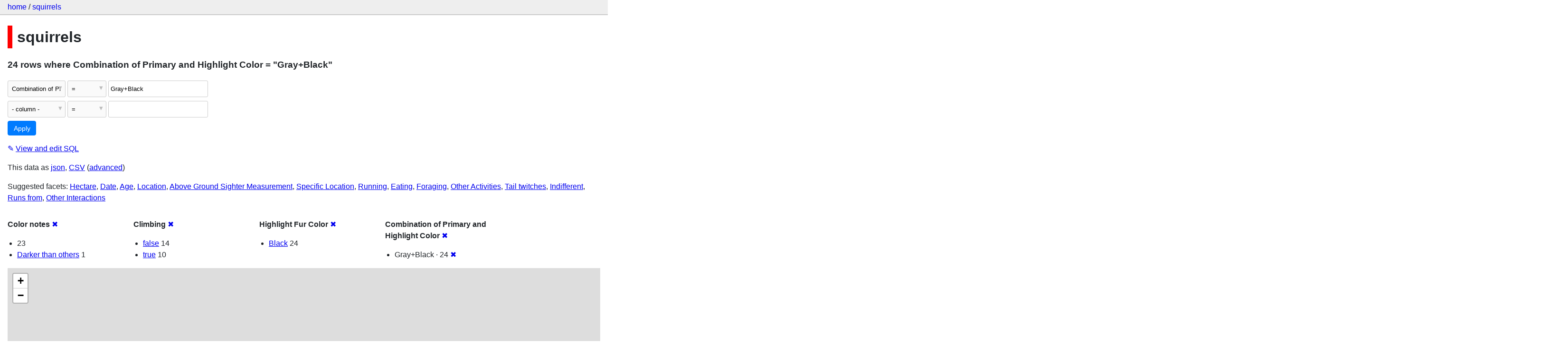

--- FILE ---
content_type: text/html; charset=utf-8
request_url: http://squirrels-mapped.fly.dev/squirrels/squirrels?_facet=Combination+of+Primary+and+Highlight+Color&_facet=Highlight+Fur+Color&Combination+of+Primary+and+Highlight+Color=Gray%2BBlack&_facet=Color+notes&_facet=Climbing
body_size: 11953
content:
<!DOCTYPE html>
<html>
<head>
    <title>squirrels: squirrels: 24 rows
    where where Combination of Primary and Highlight Color = &#34;Gray+Black&#34;</title>
    <link rel="stylesheet" href="/-/static/app.css?4434ab">
    <meta name="viewport" content="width=device-width, initial-scale=1, shrink-to-fit=no">

    <link rel="stylesheet" href="https://unpkg.com/leaflet@1.5.1/dist/leaflet.css" integrity="sha512-xwE/Az9zrjBIphAcBb3F6JVqxf46+CDLwfLMHloNu6KEQCAWi6HcDUbeOfBIptF7tcCzusKFjFw2yuvEpDL9wQ==" crossorigin="anonymous">

    <link rel="stylesheet" href="https://unpkg.com/leaflet.markercluster@1.4.1/dist/MarkerCluster.css" integrity="sha384-lPzjPsFQL6te2x+VxmV6q1DpRxpRk0tmnl2cpwAO5y04ESyc752tnEWPKDfl1olr" crossorigin="anonymous">

    <link rel="stylesheet" href="https://unpkg.com/leaflet.markercluster@1.4.1/dist/MarkerCluster.Default.css" integrity="sha384-5kMSQJ6S4Qj5i09mtMNrWpSi8iXw230pKU76xTmrpezGnNJQzj0NzXjQLLg+jE7k" crossorigin="anonymous">


    <script src="https://unpkg.com/leaflet@1.5.1/dist/leaflet.js" integrity="sha512-GffPMF3RvMeYyc1LWMHtK8EbPv0iNZ8/oTtHPx9/cc2ILxQ+u905qIwdpULaqDkyBKgOaB57QTMg7ztg8Jm2Og==" crossorigin="anonymous"></script>

    <script src="https://unpkg.com/leaflet.markercluster@1.4.1/dist/leaflet.markercluster-src.js" integrity="sha384-N9K+COcUk7tr9O2uHZVp6jl7ueGhWsT+LUKUhd/VpA0svQrQMGArhY8r/u/Pkwih" crossorigin="anonymous"></script>

    <script src="/-/static-plugins/datasette_cluster_map/datasette-cluster-map.js"></script>



<style>
@media only screen and (max-width: 576px) {

    .rows-and-columns td:nth-of-type(1):before { content: "Link"; }

    .rows-and-columns td:nth-of-type(2):before { content: "rowid"; }

    .rows-and-columns td:nth-of-type(3):before { content: "Longitude"; }

    .rows-and-columns td:nth-of-type(4):before { content: "Latitude"; }

    .rows-and-columns td:nth-of-type(5):before { content: "Unique Squirrel ID"; }

    .rows-and-columns td:nth-of-type(6):before { content: "Hectare"; }

    .rows-and-columns td:nth-of-type(7):before { content: "Shift"; }

    .rows-and-columns td:nth-of-type(8):before { content: "Date"; }

    .rows-and-columns td:nth-of-type(9):before { content: "Hectare Squirrel Number"; }

    .rows-and-columns td:nth-of-type(10):before { content: "Age"; }

    .rows-and-columns td:nth-of-type(11):before { content: "Primary Fur Color"; }

    .rows-and-columns td:nth-of-type(12):before { content: "Highlight Fur Color"; }

    .rows-and-columns td:nth-of-type(13):before { content: "Combination of Primary and Highlight Color"; }

    .rows-and-columns td:nth-of-type(14):before { content: "Color notes"; }

    .rows-and-columns td:nth-of-type(15):before { content: "Location"; }

    .rows-and-columns td:nth-of-type(16):before { content: "Above Ground Sighter Measurement"; }

    .rows-and-columns td:nth-of-type(17):before { content: "Specific Location"; }

    .rows-and-columns td:nth-of-type(18):before { content: "Running"; }

    .rows-and-columns td:nth-of-type(19):before { content: "Chasing"; }

    .rows-and-columns td:nth-of-type(20):before { content: "Climbing"; }

    .rows-and-columns td:nth-of-type(21):before { content: "Eating"; }

    .rows-and-columns td:nth-of-type(22):before { content: "Foraging"; }

    .rows-and-columns td:nth-of-type(23):before { content: "Other Activities"; }

    .rows-and-columns td:nth-of-type(24):before { content: "Kuks"; }

    .rows-and-columns td:nth-of-type(25):before { content: "Quaas"; }

    .rows-and-columns td:nth-of-type(26):before { content: "Moans"; }

    .rows-and-columns td:nth-of-type(27):before { content: "Tail flags"; }

    .rows-and-columns td:nth-of-type(28):before { content: "Tail twitches"; }

    .rows-and-columns td:nth-of-type(29):before { content: "Approaches"; }

    .rows-and-columns td:nth-of-type(30):before { content: "Indifferent"; }

    .rows-and-columns td:nth-of-type(31):before { content: "Runs from"; }

    .rows-and-columns td:nth-of-type(32):before { content: "Other Interactions"; }

    .rows-and-columns td:nth-of-type(33):before { content: "Lat/Long"; }

    .rows-and-columns td:nth-of-type(34):before { content: "Zip Codes"; }

    .rows-and-columns td:nth-of-type(35):before { content: "Community Districts"; }

    .rows-and-columns td:nth-of-type(36):before { content: "Borough Boundaries"; }

    .rows-and-columns td:nth-of-type(37):before { content: "City Council Districts"; }

    .rows-and-columns td:nth-of-type(38):before { content: "Police Precincts"; }

}
</style>

</head>
<body class="table db-squirrels table-squirrels">

<nav class="hd">
    <p class="crumbs">
        <a href="/">home</a> /
        <a href="/squirrels">squirrels</a>
    </p>
    
</nav>

<div class="bd">


<h1 style="padding-left: 10px; border-left: 10px solid #ff0000">squirrels</h1>





    <h3>24 rows
        where Combination of Primary and Highlight Color = &#34;Gray+Black&#34;
    </h3>


<form class="filters" action="/squirrels/squirrels" method="get">
    
    
        <div class="filter-row">
            <div class="select-wrapper">
                <select name="_filter_column_1">
                    <option value="">- remove filter -</option>
                    
                          <option>rowid</option>
                    
                          <option>Longitude</option>
                    
                          <option>Latitude</option>
                    
                          <option>Unique Squirrel ID</option>
                    
                          <option>Hectare</option>
                    
                          <option>Shift</option>
                    
                          <option>Date</option>
                    
                          <option>Hectare Squirrel Number</option>
                    
                          <option>Age</option>
                    
                          <option>Primary Fur Color</option>
                    
                          <option>Highlight Fur Color</option>
                    
                          <option selected>Combination of Primary and Highlight Color</option>
                    
                          <option>Color notes</option>
                    
                          <option>Location</option>
                    
                          <option>Above Ground Sighter Measurement</option>
                    
                          <option>Specific Location</option>
                    
                          <option>Running</option>
                    
                          <option>Chasing</option>
                    
                          <option>Climbing</option>
                    
                          <option>Eating</option>
                    
                          <option>Foraging</option>
                    
                          <option>Other Activities</option>
                    
                          <option>Kuks</option>
                    
                          <option>Quaas</option>
                    
                          <option>Moans</option>
                    
                          <option>Tail flags</option>
                    
                          <option>Tail twitches</option>
                    
                          <option>Approaches</option>
                    
                          <option>Indifferent</option>
                    
                          <option>Runs from</option>
                    
                          <option>Other Interactions</option>
                    
                          <option>Lat/Long</option>
                    
                          <option>Zip Codes</option>
                    
                          <option>Community Districts</option>
                    
                          <option>Borough Boundaries</option>
                    
                          <option>City Council Districts</option>
                    
                          <option>Police Precincts</option>
                    
                </select>
            </div><div class="select-wrapper filter-op">
                <select name="_filter_op_1">
                    
                        <option value="exact" selected>=</option>
                    
                        <option value="not">!=</option>
                    
                        <option value="contains">contains</option>
                    
                        <option value="endswith">ends with</option>
                    
                        <option value="startswith">starts with</option>
                    
                        <option value="gt">&gt;</option>
                    
                        <option value="gte">≥</option>
                    
                        <option value="lt">&lt;</option>
                    
                        <option value="lte">≤</option>
                    
                        <option value="like">like</option>
                    
                        <option value="glob">glob</option>
                    
                        <option value="in">in</option>
                    
                        <option value="notin">not in</option>
                    
                        <option value="arraycontains">array contains</option>
                    
                        <option value="date">date</option>
                    
                        <option value="isnull__1">is null</option>
                    
                        <option value="notnull__1">is not null</option>
                    
                        <option value="isblank__1">is blank</option>
                    
                        <option value="notblank__1">is not blank</option>
                    
                </select>
            </div><input type="text" name="_filter_value_1" class="filter-value" value="Gray+Black">
        </div>
    
    <div class="filter-row">
        <div class="select-wrapper">
            <select name="_filter_column">
                <option value="">- column -</option>
                
                      <option>rowid</option>
                
                      <option>Longitude</option>
                
                      <option>Latitude</option>
                
                      <option>Unique Squirrel ID</option>
                
                      <option>Hectare</option>
                
                      <option>Shift</option>
                
                      <option>Date</option>
                
                      <option>Hectare Squirrel Number</option>
                
                      <option>Age</option>
                
                      <option>Primary Fur Color</option>
                
                      <option>Highlight Fur Color</option>
                
                      <option>Combination of Primary and Highlight Color</option>
                
                      <option>Color notes</option>
                
                      <option>Location</option>
                
                      <option>Above Ground Sighter Measurement</option>
                
                      <option>Specific Location</option>
                
                      <option>Running</option>
                
                      <option>Chasing</option>
                
                      <option>Climbing</option>
                
                      <option>Eating</option>
                
                      <option>Foraging</option>
                
                      <option>Other Activities</option>
                
                      <option>Kuks</option>
                
                      <option>Quaas</option>
                
                      <option>Moans</option>
                
                      <option>Tail flags</option>
                
                      <option>Tail twitches</option>
                
                      <option>Approaches</option>
                
                      <option>Indifferent</option>
                
                      <option>Runs from</option>
                
                      <option>Other Interactions</option>
                
                      <option>Lat/Long</option>
                
                      <option>Zip Codes</option>
                
                      <option>Community Districts</option>
                
                      <option>Borough Boundaries</option>
                
                      <option>City Council Districts</option>
                
                      <option>Police Precincts</option>
                
            </select>
        </div><div class="select-wrapper filter-op">
            <select name="_filter_op">
                
                    <option value="exact">=</option>
                
                    <option value="not">!=</option>
                
                    <option value="contains">contains</option>
                
                    <option value="endswith">ends with</option>
                
                    <option value="startswith">starts with</option>
                
                    <option value="gt">&gt;</option>
                
                    <option value="gte">≥</option>
                
                    <option value="lt">&lt;</option>
                
                    <option value="lte">≤</option>
                
                    <option value="like">like</option>
                
                    <option value="glob">glob</option>
                
                    <option value="in">in</option>
                
                    <option value="notin">not in</option>
                
                    <option value="arraycontains">array contains</option>
                
                    <option value="date">date</option>
                
                    <option value="isnull__1">is null</option>
                
                    <option value="notnull__1">is not null</option>
                
                    <option value="isblank__1">is blank</option>
                
                    <option value="notblank__1">is not blank</option>
                
            </select>
        </div><input type="text" name="_filter_value" class="filter-value">
    </div>
    <div class="filter-row">
        
            <div class="select-wrapper small-screen-only">
                <select name="_sort" id="sort_by">
                    <option value="">Sort...</option>
                    
                        
                    
                        
                            <option value="rowid" selected>Sort by rowid</option>
                        
                    
                        
                            <option value="Longitude">Sort by Longitude</option>
                        
                    
                        
                            <option value="Latitude">Sort by Latitude</option>
                        
                    
                        
                            <option value="Unique Squirrel ID">Sort by Unique Squirrel ID</option>
                        
                    
                        
                            <option value="Hectare">Sort by Hectare</option>
                        
                    
                        
                            <option value="Shift">Sort by Shift</option>
                        
                    
                        
                            <option value="Date">Sort by Date</option>
                        
                    
                        
                            <option value="Hectare Squirrel Number">Sort by Hectare Squirrel Number</option>
                        
                    
                        
                            <option value="Age">Sort by Age</option>
                        
                    
                        
                            <option value="Primary Fur Color">Sort by Primary Fur Color</option>
                        
                    
                        
                            <option value="Highlight Fur Color">Sort by Highlight Fur Color</option>
                        
                    
                        
                            <option value="Combination of Primary and Highlight Color">Sort by Combination of Primary and Highlight Color</option>
                        
                    
                        
                            <option value="Color notes">Sort by Color notes</option>
                        
                    
                        
                            <option value="Location">Sort by Location</option>
                        
                    
                        
                            <option value="Above Ground Sighter Measurement">Sort by Above Ground Sighter Measurement</option>
                        
                    
                        
                            <option value="Specific Location">Sort by Specific Location</option>
                        
                    
                        
                            <option value="Running">Sort by Running</option>
                        
                    
                        
                            <option value="Chasing">Sort by Chasing</option>
                        
                    
                        
                            <option value="Climbing">Sort by Climbing</option>
                        
                    
                        
                            <option value="Eating">Sort by Eating</option>
                        
                    
                        
                            <option value="Foraging">Sort by Foraging</option>
                        
                    
                        
                            <option value="Other Activities">Sort by Other Activities</option>
                        
                    
                        
                            <option value="Kuks">Sort by Kuks</option>
                        
                    
                        
                            <option value="Quaas">Sort by Quaas</option>
                        
                    
                        
                            <option value="Moans">Sort by Moans</option>
                        
                    
                        
                            <option value="Tail flags">Sort by Tail flags</option>
                        
                    
                        
                            <option value="Tail twitches">Sort by Tail twitches</option>
                        
                    
                        
                            <option value="Approaches">Sort by Approaches</option>
                        
                    
                        
                            <option value="Indifferent">Sort by Indifferent</option>
                        
                    
                        
                            <option value="Runs from">Sort by Runs from</option>
                        
                    
                        
                            <option value="Other Interactions">Sort by Other Interactions</option>
                        
                    
                        
                            <option value="Lat/Long">Sort by Lat/Long</option>
                        
                    
                        
                            <option value="Zip Codes">Sort by Zip Codes</option>
                        
                    
                        
                            <option value="Community Districts">Sort by Community Districts</option>
                        
                    
                        
                            <option value="Borough Boundaries">Sort by Borough Boundaries</option>
                        
                    
                        
                            <option value="City Council Districts">Sort by City Council Districts</option>
                        
                    
                        
                            <option value="Police Precincts">Sort by Police Precincts</option>
                        
                    
                </select>
            </div>
            <label class="sort_by_desc small-screen-only"><input type="checkbox" name="_sort_by_desc"> descending</label>
        
        
            <input type="hidden" name="_facet" value="Color notes">
        
            <input type="hidden" name="_facet" value="Climbing">
        
            <input type="hidden" name="_facet" value="Highlight Fur Color">
        
            <input type="hidden" name="_facet" value="Combination of Primary and Highlight Color">
        
        
        <input type="submit" value="Apply">
    </div>
</form>




    <p><a class="not-underlined" title="select rowid, Longitude, Latitude, [Unique Squirrel ID], Hectare, Shift, Date, [Hectare Squirrel Number], Age, [Primary Fur Color], [Highlight Fur Color], [Combination of Primary and Highlight Color], [Color notes], Location, [Above Ground Sighter Measurement], [Specific Location], Running, Chasing, Climbing, Eating, Foraging, [Other Activities], Kuks, Quaas, Moans, [Tail flags], [Tail twitches], Approaches, Indifferent, [Runs from], [Other Interactions], [Lat/Long], [Zip Codes], [Community Districts], [Borough Boundaries], [City Council Districts], [Police Precincts] from squirrels where &#34;Combination of Primary and Highlight Color&#34; = :p0 order by rowid limit 101" href="/squirrels?sql=select+rowid%2C+Longitude%2C+Latitude%2C+%5BUnique+Squirrel+ID%5D%2C+Hectare%2C+Shift%2C+Date%2C+%5BHectare+Squirrel+Number%5D%2C+Age%2C+%5BPrimary+Fur+Color%5D%2C+%5BHighlight+Fur+Color%5D%2C+%5BCombination+of+Primary+and+Highlight+Color%5D%2C+%5BColor+notes%5D%2C+Location%2C+%5BAbove+Ground+Sighter+Measurement%5D%2C+%5BSpecific+Location%5D%2C+Running%2C+Chasing%2C+Climbing%2C+Eating%2C+Foraging%2C+%5BOther+Activities%5D%2C+Kuks%2C+Quaas%2C+Moans%2C+%5BTail+flags%5D%2C+%5BTail+twitches%5D%2C+Approaches%2C+Indifferent%2C+%5BRuns+from%5D%2C+%5BOther+Interactions%5D%2C+%5BLat%2FLong%5D%2C+%5BZip+Codes%5D%2C+%5BCommunity+Districts%5D%2C+%5BBorough+Boundaries%5D%2C+%5BCity+Council+Districts%5D%2C+%5BPolice+Precincts%5D+from+squirrels+where+%22Combination+of+Primary+and+Highlight+Color%22+%3D+%3Ap0+order+by+rowid+limit+101&amp;p0=Gray%2BBlack">&#x270e; <span class="underlined">View and edit SQL</span></a></p>


<p class="export-links">This data as <a href="/squirrels/squirrels.json?_facet=Combination+of+Primary+and+Highlight+Color&amp;_facet=Highlight+Fur+Color&amp;Combination+of+Primary+and+Highlight+Color=Gray%2BBlack&amp;_facet=Color+notes&amp;_facet=Climbing">json</a>, <a href="/squirrels/squirrels.csv?_facet=Combination+of+Primary+and+Highlight+Color&amp;_facet=Highlight+Fur+Color&amp;Combination+of+Primary+and+Highlight+Color=Gray%2BBlack&amp;_facet=Color+notes&amp;_facet=Climbing&amp;_size=max">CSV</a> (<a href="#export">advanced</a>)</p>


    <p class="suggested-facets">
        Suggested facets: <a href="http://squirrels-mapped.fly.dev/squirrels/squirrels?_facet=Combination+of+Primary+and+Highlight+Color&amp;_facet=Highlight+Fur+Color&amp;Combination+of+Primary+and+Highlight+Color=Gray%2BBlack&amp;_facet=Color+notes&amp;_facet=Climbing&amp;_facet=Hectare#facet-Hectare">Hectare</a>, <a href="http://squirrels-mapped.fly.dev/squirrels/squirrels?_facet=Combination+of+Primary+and+Highlight+Color&amp;_facet=Highlight+Fur+Color&amp;Combination+of+Primary+and+Highlight+Color=Gray%2BBlack&amp;_facet=Color+notes&amp;_facet=Climbing&amp;_facet=Date#facet-Date">Date</a>, <a href="http://squirrels-mapped.fly.dev/squirrels/squirrels?_facet=Combination+of+Primary+and+Highlight+Color&amp;_facet=Highlight+Fur+Color&amp;Combination+of+Primary+and+Highlight+Color=Gray%2BBlack&amp;_facet=Color+notes&amp;_facet=Climbing&amp;_facet=Age#facet-Age">Age</a>, <a href="http://squirrels-mapped.fly.dev/squirrels/squirrels?_facet=Combination+of+Primary+and+Highlight+Color&amp;_facet=Highlight+Fur+Color&amp;Combination+of+Primary+and+Highlight+Color=Gray%2BBlack&amp;_facet=Color+notes&amp;_facet=Climbing&amp;_facet=Location#facet-Location">Location</a>, <a href="http://squirrels-mapped.fly.dev/squirrels/squirrels?_facet=Combination+of+Primary+and+Highlight+Color&amp;_facet=Highlight+Fur+Color&amp;Combination+of+Primary+and+Highlight+Color=Gray%2BBlack&amp;_facet=Color+notes&amp;_facet=Climbing&amp;_facet=Above+Ground+Sighter+Measurement#facet-Above-Ground-Sighter-Measurement-46ab55">Above Ground Sighter Measurement</a>, <a href="http://squirrels-mapped.fly.dev/squirrels/squirrels?_facet=Combination+of+Primary+and+Highlight+Color&amp;_facet=Highlight+Fur+Color&amp;Combination+of+Primary+and+Highlight+Color=Gray%2BBlack&amp;_facet=Color+notes&amp;_facet=Climbing&amp;_facet=Specific+Location#facet-Specific-Location-2518b9">Specific Location</a>, <a href="http://squirrels-mapped.fly.dev/squirrels/squirrels?_facet=Combination+of+Primary+and+Highlight+Color&amp;_facet=Highlight+Fur+Color&amp;Combination+of+Primary+and+Highlight+Color=Gray%2BBlack&amp;_facet=Color+notes&amp;_facet=Climbing&amp;_facet=Running#facet-Running">Running</a>, <a href="http://squirrels-mapped.fly.dev/squirrels/squirrels?_facet=Combination+of+Primary+and+Highlight+Color&amp;_facet=Highlight+Fur+Color&amp;Combination+of+Primary+and+Highlight+Color=Gray%2BBlack&amp;_facet=Color+notes&amp;_facet=Climbing&amp;_facet=Eating#facet-Eating">Eating</a>, <a href="http://squirrels-mapped.fly.dev/squirrels/squirrels?_facet=Combination+of+Primary+and+Highlight+Color&amp;_facet=Highlight+Fur+Color&amp;Combination+of+Primary+and+Highlight+Color=Gray%2BBlack&amp;_facet=Color+notes&amp;_facet=Climbing&amp;_facet=Foraging#facet-Foraging">Foraging</a>, <a href="http://squirrels-mapped.fly.dev/squirrels/squirrels?_facet=Combination+of+Primary+and+Highlight+Color&amp;_facet=Highlight+Fur+Color&amp;Combination+of+Primary+and+Highlight+Color=Gray%2BBlack&amp;_facet=Color+notes&amp;_facet=Climbing&amp;_facet=Other+Activities#facet-Other-Activities-c37049">Other Activities</a>, <a href="http://squirrels-mapped.fly.dev/squirrels/squirrels?_facet=Combination+of+Primary+and+Highlight+Color&amp;_facet=Highlight+Fur+Color&amp;Combination+of+Primary+and+Highlight+Color=Gray%2BBlack&amp;_facet=Color+notes&amp;_facet=Climbing&amp;_facet=Tail+twitches#facet-Tail-twitches-a84dcf">Tail twitches</a>, <a href="http://squirrels-mapped.fly.dev/squirrels/squirrels?_facet=Combination+of+Primary+and+Highlight+Color&amp;_facet=Highlight+Fur+Color&amp;Combination+of+Primary+and+Highlight+Color=Gray%2BBlack&amp;_facet=Color+notes&amp;_facet=Climbing&amp;_facet=Indifferent#facet-Indifferent">Indifferent</a>, <a href="http://squirrels-mapped.fly.dev/squirrels/squirrels?_facet=Combination+of+Primary+and+Highlight+Color&amp;_facet=Highlight+Fur+Color&amp;Combination+of+Primary+and+Highlight+Color=Gray%2BBlack&amp;_facet=Color+notes&amp;_facet=Climbing&amp;_facet=Runs+from#facet-Runs-from-9fd010">Runs from</a>, <a href="http://squirrels-mapped.fly.dev/squirrels/squirrels?_facet=Combination+of+Primary+and+Highlight+Color&amp;_facet=Highlight+Fur+Color&amp;Combination+of+Primary+and+Highlight+Color=Gray%2BBlack&amp;_facet=Color+notes&amp;_facet=Climbing&amp;_facet=Other+Interactions#facet-Other-Interactions-a06b17">Other Interactions</a>
    </p>





    <div class="facet-results">
        
            <div class="facet-info facet-squirrels-squirrels-Color-notes-814138" id="facet-Color-notes-814138">
                <p class="facet-info-name">
                    <strong>Color notes</strong>
                    
                        <a href="/squirrels/squirrels?_facet=Combination+of+Primary+and+Highlight+Color&amp;_facet=Highlight+Fur+Color&amp;Combination+of+Primary+and+Highlight+Color=Gray%2BBlack&amp;_facet=Climbing" class="cross">&#x2716;</a>
                    
                </p>
                <ul>
                    
                        
                            <li><a href="http://squirrels-mapped.fly.dev/squirrels/squirrels?_facet=Combination+of+Primary+and+Highlight+Color&amp;_facet=Highlight+Fur+Color&amp;Combination+of+Primary+and+Highlight+Color=Gray%2BBlack&amp;_facet=Color+notes&amp;_facet=Climbing&amp;Color+notes="></a> 23</li>
                        
                    
                        
                            <li><a href="http://squirrels-mapped.fly.dev/squirrels/squirrels?_facet=Combination+of+Primary+and+Highlight+Color&amp;_facet=Highlight+Fur+Color&amp;Combination+of+Primary+and+Highlight+Color=Gray%2BBlack&amp;_facet=Color+notes&amp;_facet=Climbing&amp;Color+notes=Darker+than+others">Darker than others</a> 1</li>
                        
                    
                    
                </ul>
            </div>
        
            <div class="facet-info facet-squirrels-squirrels-Climbing" id="facet-Climbing">
                <p class="facet-info-name">
                    <strong>Climbing</strong>
                    
                        <a href="/squirrels/squirrels?_facet=Combination+of+Primary+and+Highlight+Color&amp;_facet=Highlight+Fur+Color&amp;Combination+of+Primary+and+Highlight+Color=Gray%2BBlack&amp;_facet=Color+notes" class="cross">&#x2716;</a>
                    
                </p>
                <ul>
                    
                        
                            <li><a href="http://squirrels-mapped.fly.dev/squirrels/squirrels?_facet=Combination+of+Primary+and+Highlight+Color&amp;_facet=Highlight+Fur+Color&amp;Combination+of+Primary+and+Highlight+Color=Gray%2BBlack&amp;_facet=Color+notes&amp;_facet=Climbing&amp;Climbing=false">false</a> 14</li>
                        
                    
                        
                            <li><a href="http://squirrels-mapped.fly.dev/squirrels/squirrels?_facet=Combination+of+Primary+and+Highlight+Color&amp;_facet=Highlight+Fur+Color&amp;Combination+of+Primary+and+Highlight+Color=Gray%2BBlack&amp;_facet=Color+notes&amp;_facet=Climbing&amp;Climbing=true">true</a> 10</li>
                        
                    
                    
                </ul>
            </div>
        
            <div class="facet-info facet-squirrels-squirrels-Highlight-Fur-Color-d07aef" id="facet-Highlight-Fur-Color-d07aef">
                <p class="facet-info-name">
                    <strong>Highlight Fur Color</strong>
                    
                        <a href="/squirrels/squirrels?_facet=Combination+of+Primary+and+Highlight+Color&amp;Combination+of+Primary+and+Highlight+Color=Gray%2BBlack&amp;_facet=Color+notes&amp;_facet=Climbing" class="cross">&#x2716;</a>
                    
                </p>
                <ul>
                    
                        
                            <li><a href="http://squirrels-mapped.fly.dev/squirrels/squirrels?_facet=Combination+of+Primary+and+Highlight+Color&amp;_facet=Highlight+Fur+Color&amp;Combination+of+Primary+and+Highlight+Color=Gray%2BBlack&amp;_facet=Color+notes&amp;_facet=Climbing&amp;Highlight+Fur+Color=Black">Black</a> 24</li>
                        
                    
                    
                </ul>
            </div>
        
            <div class="facet-info facet-squirrels-squirrels-Combination-of-Primary-and-Highlight-Color-266925" id="facet-Combination-of-Primary-and-Highlight-Color-266925">
                <p class="facet-info-name">
                    <strong>Combination of Primary and Highlight Color</strong>
                    
                        <a href="/squirrels/squirrels?_facet=Highlight+Fur+Color&amp;Combination+of+Primary+and+Highlight+Color=Gray%2BBlack&amp;_facet=Color+notes&amp;_facet=Climbing" class="cross">&#x2716;</a>
                    
                </p>
                <ul>
                    
                        
                            <li>Gray+Black &middot; 24 <a href="http://squirrels-mapped.fly.dev/squirrels/squirrels?_facet=Combination+of+Primary+and+Highlight+Color&amp;_facet=Highlight+Fur+Color&amp;_facet=Color+notes&amp;_facet=Climbing" class="cross">&#x2716;</a></li>
                        
                    
                    
                </ul>
            </div>
        
    </div>



    <table class="rows-and-columns">
        <thead>
            <tr>
                
                    <th class="col-Link" scope="col">
                        
                            Link
                        
                    </th>
                
                    <th class="col-rowid" scope="col">
                        
                            
                                <a href="/squirrels/squirrels?_facet=Combination+of+Primary+and+Highlight+Color&amp;_facet=Highlight+Fur+Color&amp;Combination+of+Primary+and+Highlight+Color=Gray%2BBlack&amp;_facet=Color+notes&amp;_facet=Climbing&amp;_sort_desc=rowid" rel="nofollow">rowid&nbsp;▼</a>
                            
                        
                    </th>
                
                    <th class="col-Longitude" scope="col">
                        
                            
                                <a href="/squirrels/squirrels?_facet=Combination+of+Primary+and+Highlight+Color&amp;_facet=Highlight+Fur+Color&amp;Combination+of+Primary+and+Highlight+Color=Gray%2BBlack&amp;_facet=Color+notes&amp;_facet=Climbing&amp;_sort=Longitude" rel="nofollow">Longitude</a>
                            
                        
                    </th>
                
                    <th class="col-Latitude" scope="col">
                        
                            
                                <a href="/squirrels/squirrels?_facet=Combination+of+Primary+and+Highlight+Color&amp;_facet=Highlight+Fur+Color&amp;Combination+of+Primary+and+Highlight+Color=Gray%2BBlack&amp;_facet=Color+notes&amp;_facet=Climbing&amp;_sort=Latitude" rel="nofollow">Latitude</a>
                            
                        
                    </th>
                
                    <th class="col-Unique-Squirrel-ID-20e5c1" scope="col">
                        
                            
                                <a href="/squirrels/squirrels?_facet=Combination+of+Primary+and+Highlight+Color&amp;_facet=Highlight+Fur+Color&amp;Combination+of+Primary+and+Highlight+Color=Gray%2BBlack&amp;_facet=Color+notes&amp;_facet=Climbing&amp;_sort=Unique+Squirrel+ID" rel="nofollow">Unique Squirrel ID</a>
                            
                        
                    </th>
                
                    <th class="col-Hectare" scope="col">
                        
                            
                                <a href="/squirrels/squirrels?_facet=Combination+of+Primary+and+Highlight+Color&amp;_facet=Highlight+Fur+Color&amp;Combination+of+Primary+and+Highlight+Color=Gray%2BBlack&amp;_facet=Color+notes&amp;_facet=Climbing&amp;_sort=Hectare" rel="nofollow">Hectare</a>
                            
                        
                    </th>
                
                    <th class="col-Shift" scope="col">
                        
                            
                                <a href="/squirrels/squirrels?_facet=Combination+of+Primary+and+Highlight+Color&amp;_facet=Highlight+Fur+Color&amp;Combination+of+Primary+and+Highlight+Color=Gray%2BBlack&amp;_facet=Color+notes&amp;_facet=Climbing&amp;_sort=Shift" rel="nofollow">Shift</a>
                            
                        
                    </th>
                
                    <th class="col-Date" scope="col">
                        
                            
                                <a href="/squirrels/squirrels?_facet=Combination+of+Primary+and+Highlight+Color&amp;_facet=Highlight+Fur+Color&amp;Combination+of+Primary+and+Highlight+Color=Gray%2BBlack&amp;_facet=Color+notes&amp;_facet=Climbing&amp;_sort=Date" rel="nofollow">Date</a>
                            
                        
                    </th>
                
                    <th class="col-Hectare-Squirrel-Number-1ba8bb" scope="col">
                        
                            
                                <a href="/squirrels/squirrels?_facet=Combination+of+Primary+and+Highlight+Color&amp;_facet=Highlight+Fur+Color&amp;Combination+of+Primary+and+Highlight+Color=Gray%2BBlack&amp;_facet=Color+notes&amp;_facet=Climbing&amp;_sort=Hectare+Squirrel+Number" rel="nofollow">Hectare Squirrel Number</a>
                            
                        
                    </th>
                
                    <th class="col-Age" scope="col">
                        
                            
                                <a href="/squirrels/squirrels?_facet=Combination+of+Primary+and+Highlight+Color&amp;_facet=Highlight+Fur+Color&amp;Combination+of+Primary+and+Highlight+Color=Gray%2BBlack&amp;_facet=Color+notes&amp;_facet=Climbing&amp;_sort=Age" rel="nofollow">Age</a>
                            
                        
                    </th>
                
                    <th class="col-Primary-Fur-Color-d39a62" scope="col">
                        
                            
                                <a href="/squirrels/squirrels?_facet=Combination+of+Primary+and+Highlight+Color&amp;_facet=Highlight+Fur+Color&amp;Combination+of+Primary+and+Highlight+Color=Gray%2BBlack&amp;_facet=Color+notes&amp;_facet=Climbing&amp;_sort=Primary+Fur+Color" rel="nofollow">Primary Fur Color</a>
                            
                        
                    </th>
                
                    <th class="col-Highlight-Fur-Color-d07aef" scope="col">
                        
                            
                                <a href="/squirrels/squirrels?_facet=Combination+of+Primary+and+Highlight+Color&amp;_facet=Highlight+Fur+Color&amp;Combination+of+Primary+and+Highlight+Color=Gray%2BBlack&amp;_facet=Color+notes&amp;_facet=Climbing&amp;_sort=Highlight+Fur+Color" rel="nofollow">Highlight Fur Color</a>
                            
                        
                    </th>
                
                    <th class="col-Combination-of-Primary-and-Highlight-Color-266925" scope="col">
                        
                            
                                <a href="/squirrels/squirrels?_facet=Combination+of+Primary+and+Highlight+Color&amp;_facet=Highlight+Fur+Color&amp;Combination+of+Primary+and+Highlight+Color=Gray%2BBlack&amp;_facet=Color+notes&amp;_facet=Climbing&amp;_sort=Combination+of+Primary+and+Highlight+Color" rel="nofollow">Combination of Primary and Highlight Color</a>
                            
                        
                    </th>
                
                    <th class="col-Color-notes-814138" scope="col">
                        
                            
                                <a href="/squirrels/squirrels?_facet=Combination+of+Primary+and+Highlight+Color&amp;_facet=Highlight+Fur+Color&amp;Combination+of+Primary+and+Highlight+Color=Gray%2BBlack&amp;_facet=Color+notes&amp;_facet=Climbing&amp;_sort=Color+notes" rel="nofollow">Color notes</a>
                            
                        
                    </th>
                
                    <th class="col-Location" scope="col">
                        
                            
                                <a href="/squirrels/squirrels?_facet=Combination+of+Primary+and+Highlight+Color&amp;_facet=Highlight+Fur+Color&amp;Combination+of+Primary+and+Highlight+Color=Gray%2BBlack&amp;_facet=Color+notes&amp;_facet=Climbing&amp;_sort=Location" rel="nofollow">Location</a>
                            
                        
                    </th>
                
                    <th class="col-Above-Ground-Sighter-Measurement-46ab55" scope="col">
                        
                            
                                <a href="/squirrels/squirrels?_facet=Combination+of+Primary+and+Highlight+Color&amp;_facet=Highlight+Fur+Color&amp;Combination+of+Primary+and+Highlight+Color=Gray%2BBlack&amp;_facet=Color+notes&amp;_facet=Climbing&amp;_sort=Above+Ground+Sighter+Measurement" rel="nofollow">Above Ground Sighter Measurement</a>
                            
                        
                    </th>
                
                    <th class="col-Specific-Location-2518b9" scope="col">
                        
                            
                                <a href="/squirrels/squirrels?_facet=Combination+of+Primary+and+Highlight+Color&amp;_facet=Highlight+Fur+Color&amp;Combination+of+Primary+and+Highlight+Color=Gray%2BBlack&amp;_facet=Color+notes&amp;_facet=Climbing&amp;_sort=Specific+Location" rel="nofollow">Specific Location</a>
                            
                        
                    </th>
                
                    <th class="col-Running" scope="col">
                        
                            
                                <a href="/squirrels/squirrels?_facet=Combination+of+Primary+and+Highlight+Color&amp;_facet=Highlight+Fur+Color&amp;Combination+of+Primary+and+Highlight+Color=Gray%2BBlack&amp;_facet=Color+notes&amp;_facet=Climbing&amp;_sort=Running" rel="nofollow">Running</a>
                            
                        
                    </th>
                
                    <th class="col-Chasing" scope="col">
                        
                            
                                <a href="/squirrels/squirrels?_facet=Combination+of+Primary+and+Highlight+Color&amp;_facet=Highlight+Fur+Color&amp;Combination+of+Primary+and+Highlight+Color=Gray%2BBlack&amp;_facet=Color+notes&amp;_facet=Climbing&amp;_sort=Chasing" rel="nofollow">Chasing</a>
                            
                        
                    </th>
                
                    <th class="col-Climbing" scope="col">
                        
                            
                                <a href="/squirrels/squirrels?_facet=Combination+of+Primary+and+Highlight+Color&amp;_facet=Highlight+Fur+Color&amp;Combination+of+Primary+and+Highlight+Color=Gray%2BBlack&amp;_facet=Color+notes&amp;_facet=Climbing&amp;_sort=Climbing" rel="nofollow">Climbing</a>
                            
                        
                    </th>
                
                    <th class="col-Eating" scope="col">
                        
                            
                                <a href="/squirrels/squirrels?_facet=Combination+of+Primary+and+Highlight+Color&amp;_facet=Highlight+Fur+Color&amp;Combination+of+Primary+and+Highlight+Color=Gray%2BBlack&amp;_facet=Color+notes&amp;_facet=Climbing&amp;_sort=Eating" rel="nofollow">Eating</a>
                            
                        
                    </th>
                
                    <th class="col-Foraging" scope="col">
                        
                            
                                <a href="/squirrels/squirrels?_facet=Combination+of+Primary+and+Highlight+Color&amp;_facet=Highlight+Fur+Color&amp;Combination+of+Primary+and+Highlight+Color=Gray%2BBlack&amp;_facet=Color+notes&amp;_facet=Climbing&amp;_sort=Foraging" rel="nofollow">Foraging</a>
                            
                        
                    </th>
                
                    <th class="col-Other-Activities-c37049" scope="col">
                        
                            
                                <a href="/squirrels/squirrels?_facet=Combination+of+Primary+and+Highlight+Color&amp;_facet=Highlight+Fur+Color&amp;Combination+of+Primary+and+Highlight+Color=Gray%2BBlack&amp;_facet=Color+notes&amp;_facet=Climbing&amp;_sort=Other+Activities" rel="nofollow">Other Activities</a>
                            
                        
                    </th>
                
                    <th class="col-Kuks" scope="col">
                        
                            
                                <a href="/squirrels/squirrels?_facet=Combination+of+Primary+and+Highlight+Color&amp;_facet=Highlight+Fur+Color&amp;Combination+of+Primary+and+Highlight+Color=Gray%2BBlack&amp;_facet=Color+notes&amp;_facet=Climbing&amp;_sort=Kuks" rel="nofollow">Kuks</a>
                            
                        
                    </th>
                
                    <th class="col-Quaas" scope="col">
                        
                            
                                <a href="/squirrels/squirrels?_facet=Combination+of+Primary+and+Highlight+Color&amp;_facet=Highlight+Fur+Color&amp;Combination+of+Primary+and+Highlight+Color=Gray%2BBlack&amp;_facet=Color+notes&amp;_facet=Climbing&amp;_sort=Quaas" rel="nofollow">Quaas</a>
                            
                        
                    </th>
                
                    <th class="col-Moans" scope="col">
                        
                            
                                <a href="/squirrels/squirrels?_facet=Combination+of+Primary+and+Highlight+Color&amp;_facet=Highlight+Fur+Color&amp;Combination+of+Primary+and+Highlight+Color=Gray%2BBlack&amp;_facet=Color+notes&amp;_facet=Climbing&amp;_sort=Moans" rel="nofollow">Moans</a>
                            
                        
                    </th>
                
                    <th class="col-Tail-flags-ef1eb7" scope="col">
                        
                            
                                <a href="/squirrels/squirrels?_facet=Combination+of+Primary+and+Highlight+Color&amp;_facet=Highlight+Fur+Color&amp;Combination+of+Primary+and+Highlight+Color=Gray%2BBlack&amp;_facet=Color+notes&amp;_facet=Climbing&amp;_sort=Tail+flags" rel="nofollow">Tail flags</a>
                            
                        
                    </th>
                
                    <th class="col-Tail-twitches-a84dcf" scope="col">
                        
                            
                                <a href="/squirrels/squirrels?_facet=Combination+of+Primary+and+Highlight+Color&amp;_facet=Highlight+Fur+Color&amp;Combination+of+Primary+and+Highlight+Color=Gray%2BBlack&amp;_facet=Color+notes&amp;_facet=Climbing&amp;_sort=Tail+twitches" rel="nofollow">Tail twitches</a>
                            
                        
                    </th>
                
                    <th class="col-Approaches" scope="col">
                        
                            
                                <a href="/squirrels/squirrels?_facet=Combination+of+Primary+and+Highlight+Color&amp;_facet=Highlight+Fur+Color&amp;Combination+of+Primary+and+Highlight+Color=Gray%2BBlack&amp;_facet=Color+notes&amp;_facet=Climbing&amp;_sort=Approaches" rel="nofollow">Approaches</a>
                            
                        
                    </th>
                
                    <th class="col-Indifferent" scope="col">
                        
                            
                                <a href="/squirrels/squirrels?_facet=Combination+of+Primary+and+Highlight+Color&amp;_facet=Highlight+Fur+Color&amp;Combination+of+Primary+and+Highlight+Color=Gray%2BBlack&amp;_facet=Color+notes&amp;_facet=Climbing&amp;_sort=Indifferent" rel="nofollow">Indifferent</a>
                            
                        
                    </th>
                
                    <th class="col-Runs-from-9fd010" scope="col">
                        
                            
                                <a href="/squirrels/squirrels?_facet=Combination+of+Primary+and+Highlight+Color&amp;_facet=Highlight+Fur+Color&amp;Combination+of+Primary+and+Highlight+Color=Gray%2BBlack&amp;_facet=Color+notes&amp;_facet=Climbing&amp;_sort=Runs+from" rel="nofollow">Runs from</a>
                            
                        
                    </th>
                
                    <th class="col-Other-Interactions-a06b17" scope="col">
                        
                            
                                <a href="/squirrels/squirrels?_facet=Combination+of+Primary+and+Highlight+Color&amp;_facet=Highlight+Fur+Color&amp;Combination+of+Primary+and+Highlight+Color=Gray%2BBlack&amp;_facet=Color+notes&amp;_facet=Climbing&amp;_sort=Other+Interactions" rel="nofollow">Other Interactions</a>
                            
                        
                    </th>
                
                    <th class="col-LatLong-8b4b52" scope="col">
                        
                            
                                <a href="/squirrels/squirrels?_facet=Combination+of+Primary+and+Highlight+Color&amp;_facet=Highlight+Fur+Color&amp;Combination+of+Primary+and+Highlight+Color=Gray%2BBlack&amp;_facet=Color+notes&amp;_facet=Climbing&amp;_sort=Lat%2FLong" rel="nofollow">Lat/Long</a>
                            
                        
                    </th>
                
                    <th class="col-Zip-Codes-88e36b" scope="col">
                        
                            
                                <a href="/squirrels/squirrels?_facet=Combination+of+Primary+and+Highlight+Color&amp;_facet=Highlight+Fur+Color&amp;Combination+of+Primary+and+Highlight+Color=Gray%2BBlack&amp;_facet=Color+notes&amp;_facet=Climbing&amp;_sort=Zip+Codes" rel="nofollow">Zip Codes</a>
                            
                        
                    </th>
                
                    <th class="col-Community-Districts-eafef1" scope="col">
                        
                            
                                <a href="/squirrels/squirrels?_facet=Combination+of+Primary+and+Highlight+Color&amp;_facet=Highlight+Fur+Color&amp;Combination+of+Primary+and+Highlight+Color=Gray%2BBlack&amp;_facet=Color+notes&amp;_facet=Climbing&amp;_sort=Community+Districts" rel="nofollow">Community Districts</a>
                            
                        
                    </th>
                
                    <th class="col-Borough-Boundaries-d157ec" scope="col">
                        
                            
                                <a href="/squirrels/squirrels?_facet=Combination+of+Primary+and+Highlight+Color&amp;_facet=Highlight+Fur+Color&amp;Combination+of+Primary+and+Highlight+Color=Gray%2BBlack&amp;_facet=Color+notes&amp;_facet=Climbing&amp;_sort=Borough+Boundaries" rel="nofollow">Borough Boundaries</a>
                            
                        
                    </th>
                
                    <th class="col-City-Council-Districts-c4993a" scope="col">
                        
                            
                                <a href="/squirrels/squirrels?_facet=Combination+of+Primary+and+Highlight+Color&amp;_facet=Highlight+Fur+Color&amp;Combination+of+Primary+and+Highlight+Color=Gray%2BBlack&amp;_facet=Color+notes&amp;_facet=Climbing&amp;_sort=City+Council+Districts" rel="nofollow">City Council Districts</a>
                            
                        
                    </th>
                
                    <th class="col-Police-Precincts-229444" scope="col">
                        
                            
                                <a href="/squirrels/squirrels?_facet=Combination+of+Primary+and+Highlight+Color&amp;_facet=Highlight+Fur+Color&amp;Combination+of+Primary+and+Highlight+Color=Gray%2BBlack&amp;_facet=Color+notes&amp;_facet=Climbing&amp;_sort=Police+Precincts" rel="nofollow">Police Precincts</a>
                            
                        
                    </th>
                
            </tr>
        </thead>
        <tbody>
        
            <tr>
                
                    <td class="col-Link"><a href="/squirrels/squirrels/93">93</a></td>
                
                    <td class="col-rowid">93</td>
                
                    <td class="col-Longitude">-73.9551539498306</td>
                
                    <td class="col-Latitude">40.7987384656256</td>
                
                    <td class="col-Unique-Squirrel-ID-20e5c1">41D-AM-1014-01</td>
                
                    <td class="col-Hectare">41D</td>
                
                    <td class="col-Shift">AM</td>
                
                    <td class="col-Date">10142018</td>
                
                    <td class="col-Hectare-Squirrel-Number-1ba8bb">1</td>
                
                    <td class="col-Age">Adult</td>
                
                    <td class="col-Primary-Fur-Color-d39a62">Gray</td>
                
                    <td class="col-Highlight-Fur-Color-d07aef">Black</td>
                
                    <td class="col-Combination-of-Primary-and-Highlight-Color-266925">Gray+Black</td>
                
                    <td class="col-Color-notes-814138">&nbsp;</td>
                
                    <td class="col-Location">Ground Plane</td>
                
                    <td class="col-Above-Ground-Sighter-Measurement-46ab55">FALSE</td>
                
                    <td class="col-Specific-Location-2518b9">&nbsp;</td>
                
                    <td class="col-Running">false</td>
                
                    <td class="col-Chasing">false</td>
                
                    <td class="col-Climbing">false</td>
                
                    <td class="col-Eating">false</td>
                
                    <td class="col-Foraging">true</td>
                
                    <td class="col-Other-Activities-c37049">digging</td>
                
                    <td class="col-Kuks">false</td>
                
                    <td class="col-Quaas">false</td>
                
                    <td class="col-Moans">false</td>
                
                    <td class="col-Tail-flags-ef1eb7">false</td>
                
                    <td class="col-Tail-twitches-a84dcf">false</td>
                
                    <td class="col-Approaches">false</td>
                
                    <td class="col-Indifferent">true</td>
                
                    <td class="col-Runs-from-9fd010">false</td>
                
                    <td class="col-Other-Interactions-a06b17">&nbsp;</td>
                
                    <td class="col-LatLong-8b4b52">POINT (-73.9551539498306 40.7987384656256)</td>
                
                    <td class="col-Zip-Codes-88e36b">&nbsp;</td>
                
                    <td class="col-Community-Districts-eafef1">19</td>
                
                    <td class="col-Borough-Boundaries-d157ec">4</td>
                
                    <td class="col-City-Council-Districts-c4993a">19</td>
                
                    <td class="col-Police-Precincts-229444">13</td>
                
            </tr>
        
            <tr>
                
                    <td class="col-Link"><a href="/squirrels/squirrels/300">300</a></td>
                
                    <td class="col-rowid">300</td>
                
                    <td class="col-Longitude">-73.9528149779809</td>
                
                    <td class="col-Latitude">40.7924984810637</td>
                
                    <td class="col-Unique-Squirrel-ID-20e5c1">36I-AM-1017-06</td>
                
                    <td class="col-Hectare">36I</td>
                
                    <td class="col-Shift">AM</td>
                
                    <td class="col-Date">10172018</td>
                
                    <td class="col-Hectare-Squirrel-Number-1ba8bb">6</td>
                
                    <td class="col-Age">Adult</td>
                
                    <td class="col-Primary-Fur-Color-d39a62">Gray</td>
                
                    <td class="col-Highlight-Fur-Color-d07aef">Black</td>
                
                    <td class="col-Combination-of-Primary-and-Highlight-Color-266925">Gray+Black</td>
                
                    <td class="col-Color-notes-814138">Darker than others</td>
                
                    <td class="col-Location">Above Ground</td>
                
                    <td class="col-Above-Ground-Sighter-Measurement-46ab55">10</td>
                
                    <td class="col-Specific-Location-2518b9">Running down tree</td>
                
                    <td class="col-Running">true</td>
                
                    <td class="col-Chasing">false</td>
                
                    <td class="col-Climbing">true</td>
                
                    <td class="col-Eating">false</td>
                
                    <td class="col-Foraging">false</td>
                
                    <td class="col-Other-Activities-c37049">&nbsp;</td>
                
                    <td class="col-Kuks">false</td>
                
                    <td class="col-Quaas">false</td>
                
                    <td class="col-Moans">false</td>
                
                    <td class="col-Tail-flags-ef1eb7">false</td>
                
                    <td class="col-Tail-twitches-a84dcf">false</td>
                
                    <td class="col-Approaches">false</td>
                
                    <td class="col-Indifferent">true</td>
                
                    <td class="col-Runs-from-9fd010">false</td>
                
                    <td class="col-Other-Interactions-a06b17">&nbsp;</td>
                
                    <td class="col-LatLong-8b4b52">POINT (-73.9528149779809 40.7924984810637)</td>
                
                    <td class="col-Zip-Codes-88e36b">&nbsp;</td>
                
                    <td class="col-Community-Districts-eafef1">19</td>
                
                    <td class="col-Borough-Boundaries-d157ec">4</td>
                
                    <td class="col-City-Council-Districts-c4993a">19</td>
                
                    <td class="col-Police-Precincts-229444">13</td>
                
            </tr>
        
            <tr>
                
                    <td class="col-Link"><a href="/squirrels/squirrels/301">301</a></td>
                
                    <td class="col-rowid">301</td>
                
                    <td class="col-Longitude">-73.9717425494287</td>
                
                    <td class="col-Latitude">40.7664227676653</td>
                
                    <td class="col-Unique-Squirrel-ID-20e5c1">3I-PM-1013-07</td>
                
                    <td class="col-Hectare">03I</td>
                
                    <td class="col-Shift">PM</td>
                
                    <td class="col-Date">10132018</td>
                
                    <td class="col-Hectare-Squirrel-Number-1ba8bb">7</td>
                
                    <td class="col-Age">Adult</td>
                
                    <td class="col-Primary-Fur-Color-d39a62">Gray</td>
                
                    <td class="col-Highlight-Fur-Color-d07aef">Black</td>
                
                    <td class="col-Combination-of-Primary-and-Highlight-Color-266925">Gray+Black</td>
                
                    <td class="col-Color-notes-814138">&nbsp;</td>
                
                    <td class="col-Location">Ground Plane</td>
                
                    <td class="col-Above-Ground-Sighter-Measurement-46ab55">FALSE</td>
                
                    <td class="col-Specific-Location-2518b9">&nbsp;</td>
                
                    <td class="col-Running">false</td>
                
                    <td class="col-Chasing">false</td>
                
                    <td class="col-Climbing">false</td>
                
                    <td class="col-Eating">false</td>
                
                    <td class="col-Foraging">true</td>
                
                    <td class="col-Other-Activities-c37049">&nbsp;</td>
                
                    <td class="col-Kuks">false</td>
                
                    <td class="col-Quaas">false</td>
                
                    <td class="col-Moans">false</td>
                
                    <td class="col-Tail-flags-ef1eb7">false</td>
                
                    <td class="col-Tail-twitches-a84dcf">false</td>
                
                    <td class="col-Approaches">false</td>
                
                    <td class="col-Indifferent">true</td>
                
                    <td class="col-Runs-from-9fd010">false</td>
                
                    <td class="col-Other-Interactions-a06b17">&nbsp;</td>
                
                    <td class="col-LatLong-8b4b52">POINT (-73.9717425494287 40.7664227676653)</td>
                
                    <td class="col-Zip-Codes-88e36b">&nbsp;</td>
                
                    <td class="col-Community-Districts-eafef1">19</td>
                
                    <td class="col-Borough-Boundaries-d157ec">4</td>
                
                    <td class="col-City-Council-Districts-c4993a">19</td>
                
                    <td class="col-Police-Precincts-229444">13</td>
                
            </tr>
        
            <tr>
                
                    <td class="col-Link"><a href="/squirrels/squirrels/346">346</a></td>
                
                    <td class="col-rowid">346</td>
                
                    <td class="col-Longitude">-73.9712971568288</td>
                
                    <td class="col-Latitude">40.7745520717065</td>
                
                    <td class="col-Unique-Squirrel-ID-20e5c1">11E-AM-1013-02</td>
                
                    <td class="col-Hectare">11E</td>
                
                    <td class="col-Shift">AM</td>
                
                    <td class="col-Date">10132018</td>
                
                    <td class="col-Hectare-Squirrel-Number-1ba8bb">2</td>
                
                    <td class="col-Age">Adult</td>
                
                    <td class="col-Primary-Fur-Color-d39a62">Gray</td>
                
                    <td class="col-Highlight-Fur-Color-d07aef">Black</td>
                
                    <td class="col-Combination-of-Primary-and-Highlight-Color-266925">Gray+Black</td>
                
                    <td class="col-Color-notes-814138">&nbsp;</td>
                
                    <td class="col-Location">Ground Plane</td>
                
                    <td class="col-Above-Ground-Sighter-Measurement-46ab55">FALSE</td>
                
                    <td class="col-Specific-Location-2518b9">&nbsp;</td>
                
                    <td class="col-Running">false</td>
                
                    <td class="col-Chasing">false</td>
                
                    <td class="col-Climbing">false</td>
                
                    <td class="col-Eating">true</td>
                
                    <td class="col-Foraging">true</td>
                
                    <td class="col-Other-Activities-c37049">&nbsp;</td>
                
                    <td class="col-Kuks">false</td>
                
                    <td class="col-Quaas">false</td>
                
                    <td class="col-Moans">false</td>
                
                    <td class="col-Tail-flags-ef1eb7">false</td>
                
                    <td class="col-Tail-twitches-a84dcf">false</td>
                
                    <td class="col-Approaches">false</td>
                
                    <td class="col-Indifferent">true</td>
                
                    <td class="col-Runs-from-9fd010">false</td>
                
                    <td class="col-Other-Interactions-a06b17">&nbsp;</td>
                
                    <td class="col-LatLong-8b4b52">POINT (-73.9712971568288 40.7745520717065)</td>
                
                    <td class="col-Zip-Codes-88e36b">&nbsp;</td>
                
                    <td class="col-Community-Districts-eafef1">19</td>
                
                    <td class="col-Borough-Boundaries-d157ec">4</td>
                
                    <td class="col-City-Council-Districts-c4993a">19</td>
                
                    <td class="col-Police-Precincts-229444">13</td>
                
            </tr>
        
            <tr>
                
                    <td class="col-Link"><a href="/squirrels/squirrels/510">510</a></td>
                
                    <td class="col-rowid">510</td>
                
                    <td class="col-Longitude">-73.9638590768396</td>
                
                    <td class="col-Latitude">40.7776782114981</td>
                
                    <td class="col-Unique-Squirrel-ID-20e5c1">18I-AM-1017-02</td>
                
                    <td class="col-Hectare">18I</td>
                
                    <td class="col-Shift">AM</td>
                
                    <td class="col-Date">10172018</td>
                
                    <td class="col-Hectare-Squirrel-Number-1ba8bb">2</td>
                
                    <td class="col-Age">Adult</td>
                
                    <td class="col-Primary-Fur-Color-d39a62">Gray</td>
                
                    <td class="col-Highlight-Fur-Color-d07aef">Black</td>
                
                    <td class="col-Combination-of-Primary-and-Highlight-Color-266925">Gray+Black</td>
                
                    <td class="col-Color-notes-814138">&nbsp;</td>
                
                    <td class="col-Location">Above Ground</td>
                
                    <td class="col-Above-Ground-Sighter-Measurement-46ab55">15</td>
                
                    <td class="col-Specific-Location-2518b9">&nbsp;</td>
                
                    <td class="col-Running">false</td>
                
                    <td class="col-Chasing">false</td>
                
                    <td class="col-Climbing">true</td>
                
                    <td class="col-Eating">false</td>
                
                    <td class="col-Foraging">false</td>
                
                    <td class="col-Other-Activities-c37049">&nbsp;</td>
                
                    <td class="col-Kuks">false</td>
                
                    <td class="col-Quaas">false</td>
                
                    <td class="col-Moans">false</td>
                
                    <td class="col-Tail-flags-ef1eb7">false</td>
                
                    <td class="col-Tail-twitches-a84dcf">true</td>
                
                    <td class="col-Approaches">false</td>
                
                    <td class="col-Indifferent">false</td>
                
                    <td class="col-Runs-from-9fd010">true</td>
                
                    <td class="col-Other-Interactions-a06b17">&nbsp;</td>
                
                    <td class="col-LatLong-8b4b52">POINT (-73.9638590768396 40.7776782114981)</td>
                
                    <td class="col-Zip-Codes-88e36b">&nbsp;</td>
                
                    <td class="col-Community-Districts-eafef1">19</td>
                
                    <td class="col-Borough-Boundaries-d157ec">4</td>
                
                    <td class="col-City-Council-Districts-c4993a">19</td>
                
                    <td class="col-Police-Precincts-229444">13</td>
                
            </tr>
        
            <tr>
                
                    <td class="col-Link"><a href="/squirrels/squirrels/538">538</a></td>
                
                    <td class="col-rowid">538</td>
                
                    <td class="col-Longitude">-73.9553113771098</td>
                
                    <td class="col-Latitude">40.7978431980204</td>
                
                    <td class="col-Unique-Squirrel-ID-20e5c1">41D-AM-1014-05</td>
                
                    <td class="col-Hectare">41D</td>
                
                    <td class="col-Shift">AM</td>
                
                    <td class="col-Date">10142018</td>
                
                    <td class="col-Hectare-Squirrel-Number-1ba8bb">5</td>
                
                    <td class="col-Age">Adult</td>
                
                    <td class="col-Primary-Fur-Color-d39a62">Gray</td>
                
                    <td class="col-Highlight-Fur-Color-d07aef">Black</td>
                
                    <td class="col-Combination-of-Primary-and-Highlight-Color-266925">Gray+Black</td>
                
                    <td class="col-Color-notes-814138">&nbsp;</td>
                
                    <td class="col-Location">Ground Plane</td>
                
                    <td class="col-Above-Ground-Sighter-Measurement-46ab55">FALSE</td>
                
                    <td class="col-Specific-Location-2518b9">&nbsp;</td>
                
                    <td class="col-Running">false</td>
                
                    <td class="col-Chasing">false</td>
                
                    <td class="col-Climbing">false</td>
                
                    <td class="col-Eating">false</td>
                
                    <td class="col-Foraging">true</td>
                
                    <td class="col-Other-Activities-c37049">&nbsp;</td>
                
                    <td class="col-Kuks">false</td>
                
                    <td class="col-Quaas">false</td>
                
                    <td class="col-Moans">false</td>
                
                    <td class="col-Tail-flags-ef1eb7">false</td>
                
                    <td class="col-Tail-twitches-a84dcf">false</td>
                
                    <td class="col-Approaches">false</td>
                
                    <td class="col-Indifferent">true</td>
                
                    <td class="col-Runs-from-9fd010">false</td>
                
                    <td class="col-Other-Interactions-a06b17">&nbsp;</td>
                
                    <td class="col-LatLong-8b4b52">POINT (-73.9553113771098 40.7978431980204)</td>
                
                    <td class="col-Zip-Codes-88e36b">&nbsp;</td>
                
                    <td class="col-Community-Districts-eafef1">19</td>
                
                    <td class="col-Borough-Boundaries-d157ec">4</td>
                
                    <td class="col-City-Council-Districts-c4993a">19</td>
                
                    <td class="col-Police-Precincts-229444">13</td>
                
            </tr>
        
            <tr>
                
                    <td class="col-Link"><a href="/squirrels/squirrels/567">567</a></td>
                
                    <td class="col-rowid">567</td>
                
                    <td class="col-Longitude">-73.9756972647636</td>
                
                    <td class="col-Latitude">40.773624164826</td>
                
                    <td class="col-Unique-Squirrel-ID-20e5c1">9B-PM-1013-04</td>
                
                    <td class="col-Hectare">09B</td>
                
                    <td class="col-Shift">PM</td>
                
                    <td class="col-Date">10132018</td>
                
                    <td class="col-Hectare-Squirrel-Number-1ba8bb">4</td>
                
                    <td class="col-Age">Juvenile</td>
                
                    <td class="col-Primary-Fur-Color-d39a62">Gray</td>
                
                    <td class="col-Highlight-Fur-Color-d07aef">Black</td>
                
                    <td class="col-Combination-of-Primary-and-Highlight-Color-266925">Gray+Black</td>
                
                    <td class="col-Color-notes-814138">&nbsp;</td>
                
                    <td class="col-Location">Above Ground</td>
                
                    <td class="col-Above-Ground-Sighter-Measurement-46ab55">30</td>
                
                    <td class="col-Specific-Location-2518b9">&nbsp;</td>
                
                    <td class="col-Running">false</td>
                
                    <td class="col-Chasing">false</td>
                
                    <td class="col-Climbing">true</td>
                
                    <td class="col-Eating">false</td>
                
                    <td class="col-Foraging">false</td>
                
                    <td class="col-Other-Activities-c37049">&nbsp;</td>
                
                    <td class="col-Kuks">false</td>
                
                    <td class="col-Quaas">false</td>
                
                    <td class="col-Moans">false</td>
                
                    <td class="col-Tail-flags-ef1eb7">false</td>
                
                    <td class="col-Tail-twitches-a84dcf">true</td>
                
                    <td class="col-Approaches">false</td>
                
                    <td class="col-Indifferent">true</td>
                
                    <td class="col-Runs-from-9fd010">false</td>
                
                    <td class="col-Other-Interactions-a06b17">&nbsp;</td>
                
                    <td class="col-LatLong-8b4b52">POINT (-73.9756972647636 40.773624164826)</td>
                
                    <td class="col-Zip-Codes-88e36b">&nbsp;</td>
                
                    <td class="col-Community-Districts-eafef1">19</td>
                
                    <td class="col-Borough-Boundaries-d157ec">4</td>
                
                    <td class="col-City-Council-Districts-c4993a">19</td>
                
                    <td class="col-Police-Precincts-229444">13</td>
                
            </tr>
        
            <tr>
                
                    <td class="col-Link"><a href="/squirrels/squirrels/626">626</a></td>
                
                    <td class="col-rowid">626</td>
                
                    <td class="col-Longitude">-73.9705053821577</td>
                
                    <td class="col-Latitude">40.7787503220242</td>
                
                    <td class="col-Unique-Squirrel-ID-20e5c1">16C-AM-1014-04</td>
                
                    <td class="col-Hectare">16C</td>
                
                    <td class="col-Shift">AM</td>
                
                    <td class="col-Date">10142018</td>
                
                    <td class="col-Hectare-Squirrel-Number-1ba8bb">4</td>
                
                    <td class="col-Age">Adult</td>
                
                    <td class="col-Primary-Fur-Color-d39a62">Gray</td>
                
                    <td class="col-Highlight-Fur-Color-d07aef">Black</td>
                
                    <td class="col-Combination-of-Primary-and-Highlight-Color-266925">Gray+Black</td>
                
                    <td class="col-Color-notes-814138">&nbsp;</td>
                
                    <td class="col-Location">Ground Plane</td>
                
                    <td class="col-Above-Ground-Sighter-Measurement-46ab55">FALSE</td>
                
                    <td class="col-Specific-Location-2518b9">&nbsp;</td>
                
                    <td class="col-Running">false</td>
                
                    <td class="col-Chasing">false</td>
                
                    <td class="col-Climbing">false</td>
                
                    <td class="col-Eating">false</td>
                
                    <td class="col-Foraging">true</td>
                
                    <td class="col-Other-Activities-c37049">&nbsp;</td>
                
                    <td class="col-Kuks">false</td>
                
                    <td class="col-Quaas">false</td>
                
                    <td class="col-Moans">false</td>
                
                    <td class="col-Tail-flags-ef1eb7">false</td>
                
                    <td class="col-Tail-twitches-a84dcf">false</td>
                
                    <td class="col-Approaches">false</td>
                
                    <td class="col-Indifferent">true</td>
                
                    <td class="col-Runs-from-9fd010">false</td>
                
                    <td class="col-Other-Interactions-a06b17">&nbsp;</td>
                
                    <td class="col-LatLong-8b4b52">POINT (-73.9705053821577 40.7787503220242)</td>
                
                    <td class="col-Zip-Codes-88e36b">&nbsp;</td>
                
                    <td class="col-Community-Districts-eafef1">19</td>
                
                    <td class="col-Borough-Boundaries-d157ec">4</td>
                
                    <td class="col-City-Council-Districts-c4993a">19</td>
                
                    <td class="col-Police-Precincts-229444">13</td>
                
            </tr>
        
            <tr>
                
                    <td class="col-Link"><a href="/squirrels/squirrels/885">885</a></td>
                
                    <td class="col-rowid">885</td>
                
                    <td class="col-Longitude">-73.9750463844984</td>
                
                    <td class="col-Latitude">40.7666871742836</td>
                
                    <td class="col-Unique-Squirrel-ID-20e5c1">2F-PM-1014-08</td>
                
                    <td class="col-Hectare">02F</td>
                
                    <td class="col-Shift">PM</td>
                
                    <td class="col-Date">10142018</td>
                
                    <td class="col-Hectare-Squirrel-Number-1ba8bb">8</td>
                
                    <td class="col-Age">Adult</td>
                
                    <td class="col-Primary-Fur-Color-d39a62">Gray</td>
                
                    <td class="col-Highlight-Fur-Color-d07aef">Black</td>
                
                    <td class="col-Combination-of-Primary-and-Highlight-Color-266925">Gray+Black</td>
                
                    <td class="col-Color-notes-814138">&nbsp;</td>
                
                    <td class="col-Location">Ground Plane</td>
                
                    <td class="col-Above-Ground-Sighter-Measurement-46ab55">FALSE</td>
                
                    <td class="col-Specific-Location-2518b9">&nbsp;</td>
                
                    <td class="col-Running">true</td>
                
                    <td class="col-Chasing">false</td>
                
                    <td class="col-Climbing">false</td>
                
                    <td class="col-Eating">false</td>
                
                    <td class="col-Foraging">false</td>
                
                    <td class="col-Other-Activities-c37049">&nbsp;</td>
                
                    <td class="col-Kuks">false</td>
                
                    <td class="col-Quaas">false</td>
                
                    <td class="col-Moans">false</td>
                
                    <td class="col-Tail-flags-ef1eb7">false</td>
                
                    <td class="col-Tail-twitches-a84dcf">false</td>
                
                    <td class="col-Approaches">false</td>
                
                    <td class="col-Indifferent">true</td>
                
                    <td class="col-Runs-from-9fd010">false</td>
                
                    <td class="col-Other-Interactions-a06b17">&nbsp;</td>
                
                    <td class="col-LatLong-8b4b52">POINT (-73.9750463844984 40.7666871742836)</td>
                
                    <td class="col-Zip-Codes-88e36b">&nbsp;</td>
                
                    <td class="col-Community-Districts-eafef1">19</td>
                
                    <td class="col-Borough-Boundaries-d157ec">4</td>
                
                    <td class="col-City-Council-Districts-c4993a">19</td>
                
                    <td class="col-Police-Precincts-229444">13</td>
                
            </tr>
        
            <tr>
                
                    <td class="col-Link"><a href="/squirrels/squirrels/991">991</a></td>
                
                    <td class="col-rowid">991</td>
                
                    <td class="col-Longitude">-73.9635689059841</td>
                
                    <td class="col-Latitude">40.790163434915</td>
                
                    <td class="col-Unique-Squirrel-ID-20e5c1">30B-PM-1019-03</td>
                
                    <td class="col-Hectare">30B</td>
                
                    <td class="col-Shift">PM</td>
                
                    <td class="col-Date">10192018</td>
                
                    <td class="col-Hectare-Squirrel-Number-1ba8bb">3</td>
                
                    <td class="col-Age">Adult</td>
                
                    <td class="col-Primary-Fur-Color-d39a62">Gray</td>
                
                    <td class="col-Highlight-Fur-Color-d07aef">Black</td>
                
                    <td class="col-Combination-of-Primary-and-Highlight-Color-266925">Gray+Black</td>
                
                    <td class="col-Color-notes-814138">&nbsp;</td>
                
                    <td class="col-Location">Above Ground</td>
                
                    <td class="col-Above-Ground-Sighter-Measurement-46ab55">10</td>
                
                    <td class="col-Specific-Location-2518b9">&nbsp;</td>
                
                    <td class="col-Running">false</td>
                
                    <td class="col-Chasing">false</td>
                
                    <td class="col-Climbing">true</td>
                
                    <td class="col-Eating">false</td>
                
                    <td class="col-Foraging">false</td>
                
                    <td class="col-Other-Activities-c37049">&nbsp;</td>
                
                    <td class="col-Kuks">false</td>
                
                    <td class="col-Quaas">false</td>
                
                    <td class="col-Moans">false</td>
                
                    <td class="col-Tail-flags-ef1eb7">false</td>
                
                    <td class="col-Tail-twitches-a84dcf">false</td>
                
                    <td class="col-Approaches">false</td>
                
                    <td class="col-Indifferent">false</td>
                
                    <td class="col-Runs-from-9fd010">false</td>
                
                    <td class="col-Other-Interactions-a06b17">&nbsp;</td>
                
                    <td class="col-LatLong-8b4b52">POINT (-73.9635689059841 40.790163434915)</td>
                
                    <td class="col-Zip-Codes-88e36b">&nbsp;</td>
                
                    <td class="col-Community-Districts-eafef1">19</td>
                
                    <td class="col-Borough-Boundaries-d157ec">4</td>
                
                    <td class="col-City-Council-Districts-c4993a">19</td>
                
                    <td class="col-Police-Precincts-229444">13</td>
                
            </tr>
        
            <tr>
                
                    <td class="col-Link"><a href="/squirrels/squirrels/1217">1217</a></td>
                
                    <td class="col-rowid">1217</td>
                
                    <td class="col-Longitude">-73.9764850086767</td>
                
                    <td class="col-Latitude">40.7737340720562</td>
                
                    <td class="col-Unique-Squirrel-ID-20e5c1">8B-AM-1007-07</td>
                
                    <td class="col-Hectare">08B</td>
                
                    <td class="col-Shift">AM</td>
                
                    <td class="col-Date">10072018</td>
                
                    <td class="col-Hectare-Squirrel-Number-1ba8bb">7</td>
                
                    <td class="col-Age">Juvenile</td>
                
                    <td class="col-Primary-Fur-Color-d39a62">Gray</td>
                
                    <td class="col-Highlight-Fur-Color-d07aef">Black</td>
                
                    <td class="col-Combination-of-Primary-and-Highlight-Color-266925">Gray+Black</td>
                
                    <td class="col-Color-notes-814138">&nbsp;</td>
                
                    <td class="col-Location">Above Ground</td>
                
                    <td class="col-Above-Ground-Sighter-Measurement-46ab55">8</td>
                
                    <td class="col-Specific-Location-2518b9">&nbsp;</td>
                
                    <td class="col-Running">false</td>
                
                    <td class="col-Chasing">false</td>
                
                    <td class="col-Climbing">false</td>
                
                    <td class="col-Eating">true</td>
                
                    <td class="col-Foraging">false</td>
                
                    <td class="col-Other-Activities-c37049">holding nut</td>
                
                    <td class="col-Kuks">false</td>
                
                    <td class="col-Quaas">false</td>
                
                    <td class="col-Moans">false</td>
                
                    <td class="col-Tail-flags-ef1eb7">false</td>
                
                    <td class="col-Tail-twitches-a84dcf">false</td>
                
                    <td class="col-Approaches">false</td>
                
                    <td class="col-Indifferent">true</td>
                
                    <td class="col-Runs-from-9fd010">false</td>
                
                    <td class="col-Other-Interactions-a06b17">&nbsp;</td>
                
                    <td class="col-LatLong-8b4b52">POINT (-73.9764850086767 40.7737340720562)</td>
                
                    <td class="col-Zip-Codes-88e36b">&nbsp;</td>
                
                    <td class="col-Community-Districts-eafef1">19</td>
                
                    <td class="col-Borough-Boundaries-d157ec">4</td>
                
                    <td class="col-City-Council-Districts-c4993a">19</td>
                
                    <td class="col-Police-Precincts-229444">13</td>
                
            </tr>
        
            <tr>
                
                    <td class="col-Link"><a href="/squirrels/squirrels/1309">1309</a></td>
                
                    <td class="col-rowid">1309</td>
                
                    <td class="col-Longitude">-73.9545841828392</td>
                
                    <td class="col-Latitude">40.7926924268376</td>
                
                    <td class="col-Unique-Squirrel-ID-20e5c1">36H-AM-1010-01</td>
                
                    <td class="col-Hectare">36H</td>
                
                    <td class="col-Shift">AM</td>
                
                    <td class="col-Date">10102018</td>
                
                    <td class="col-Hectare-Squirrel-Number-1ba8bb">1</td>
                
                    <td class="col-Age">Adult</td>
                
                    <td class="col-Primary-Fur-Color-d39a62">Gray</td>
                
                    <td class="col-Highlight-Fur-Color-d07aef">Black</td>
                
                    <td class="col-Combination-of-Primary-and-Highlight-Color-266925">Gray+Black</td>
                
                    <td class="col-Color-notes-814138">&nbsp;</td>
                
                    <td class="col-Location">Ground Plane</td>
                
                    <td class="col-Above-Ground-Sighter-Measurement-46ab55">FALSE</td>
                
                    <td class="col-Specific-Location-2518b9">&nbsp;</td>
                
                    <td class="col-Running">false</td>
                
                    <td class="col-Chasing">false</td>
                
                    <td class="col-Climbing">false</td>
                
                    <td class="col-Eating">false</td>
                
                    <td class="col-Foraging">true</td>
                
                    <td class="col-Other-Activities-c37049">&nbsp;</td>
                
                    <td class="col-Kuks">false</td>
                
                    <td class="col-Quaas">false</td>
                
                    <td class="col-Moans">false</td>
                
                    <td class="col-Tail-flags-ef1eb7">false</td>
                
                    <td class="col-Tail-twitches-a84dcf">false</td>
                
                    <td class="col-Approaches">false</td>
                
                    <td class="col-Indifferent">true</td>
                
                    <td class="col-Runs-from-9fd010">false</td>
                
                    <td class="col-Other-Interactions-a06b17">&nbsp;</td>
                
                    <td class="col-LatLong-8b4b52">POINT (-73.9545841828392 40.7926924268376)</td>
                
                    <td class="col-Zip-Codes-88e36b">&nbsp;</td>
                
                    <td class="col-Community-Districts-eafef1">19</td>
                
                    <td class="col-Borough-Boundaries-d157ec">4</td>
                
                    <td class="col-City-Council-Districts-c4993a">19</td>
                
                    <td class="col-Police-Precincts-229444">13</td>
                
            </tr>
        
            <tr>
                
                    <td class="col-Link"><a href="/squirrels/squirrels/1512">1512</a></td>
                
                    <td class="col-rowid">1512</td>
                
                    <td class="col-Longitude">-73.9733882364574</td>
                
                    <td class="col-Latitude">40.7683078706597</td>
                
                    <td class="col-Unique-Squirrel-ID-20e5c1">5G-AM-1006-01</td>
                
                    <td class="col-Hectare">05G</td>
                
                    <td class="col-Shift">AM</td>
                
                    <td class="col-Date">10062018</td>
                
                    <td class="col-Hectare-Squirrel-Number-1ba8bb">1</td>
                
                    <td class="col-Age">Adult</td>
                
                    <td class="col-Primary-Fur-Color-d39a62">Gray</td>
                
                    <td class="col-Highlight-Fur-Color-d07aef">Black</td>
                
                    <td class="col-Combination-of-Primary-and-Highlight-Color-266925">Gray+Black</td>
                
                    <td class="col-Color-notes-814138">&nbsp;</td>
                
                    <td class="col-Location">Above Ground</td>
                
                    <td class="col-Above-Ground-Sighter-Measurement-46ab55">20</td>
                
                    <td class="col-Specific-Location-2518b9">&nbsp;</td>
                
                    <td class="col-Running">false</td>
                
                    <td class="col-Chasing">false</td>
                
                    <td class="col-Climbing">true</td>
                
                    <td class="col-Eating">false</td>
                
                    <td class="col-Foraging">false</td>
                
                    <td class="col-Other-Activities-c37049">&nbsp;</td>
                
                    <td class="col-Kuks">false</td>
                
                    <td class="col-Quaas">false</td>
                
                    <td class="col-Moans">false</td>
                
                    <td class="col-Tail-flags-ef1eb7">false</td>
                
                    <td class="col-Tail-twitches-a84dcf">false</td>
                
                    <td class="col-Approaches">false</td>
                
                    <td class="col-Indifferent">false</td>
                
                    <td class="col-Runs-from-9fd010">false</td>
                
                    <td class="col-Other-Interactions-a06b17">made eye contact with me</td>
                
                    <td class="col-LatLong-8b4b52">POINT (-73.9733882364574 40.7683078706597)</td>
                
                    <td class="col-Zip-Codes-88e36b">&nbsp;</td>
                
                    <td class="col-Community-Districts-eafef1">19</td>
                
                    <td class="col-Borough-Boundaries-d157ec">4</td>
                
                    <td class="col-City-Council-Districts-c4993a">19</td>
                
                    <td class="col-Police-Precincts-229444">13</td>
                
            </tr>
        
            <tr>
                
                    <td class="col-Link"><a href="/squirrels/squirrels/1583">1583</a></td>
                
                    <td class="col-rowid">1583</td>
                
                    <td class="col-Longitude">-73.9701030393506</td>
                
                    <td class="col-Latitude">40.7838953063625</td>
                
                    <td class="col-Unique-Squirrel-ID-20e5c1">21A-AM-1019-04</td>
                
                    <td class="col-Hectare">21A</td>
                
                    <td class="col-Shift">AM</td>
                
                    <td class="col-Date">10192018</td>
                
                    <td class="col-Hectare-Squirrel-Number-1ba8bb">4</td>
                
                    <td class="col-Age">Juvenile</td>
                
                    <td class="col-Primary-Fur-Color-d39a62">Gray</td>
                
                    <td class="col-Highlight-Fur-Color-d07aef">Black</td>
                
                    <td class="col-Combination-of-Primary-and-Highlight-Color-266925">Gray+Black</td>
                
                    <td class="col-Color-notes-814138">&nbsp;</td>
                
                    <td class="col-Location">Ground Plane</td>
                
                    <td class="col-Above-Ground-Sighter-Measurement-46ab55">FALSE</td>
                
                    <td class="col-Specific-Location-2518b9">&nbsp;</td>
                
                    <td class="col-Running">false</td>
                
                    <td class="col-Chasing">false</td>
                
                    <td class="col-Climbing">false</td>
                
                    <td class="col-Eating">false</td>
                
                    <td class="col-Foraging">true</td>
                
                    <td class="col-Other-Activities-c37049">&nbsp;</td>
                
                    <td class="col-Kuks">false</td>
                
                    <td class="col-Quaas">false</td>
                
                    <td class="col-Moans">false</td>
                
                    <td class="col-Tail-flags-ef1eb7">false</td>
                
                    <td class="col-Tail-twitches-a84dcf">false</td>
                
                    <td class="col-Approaches">false</td>
                
                    <td class="col-Indifferent">true</td>
                
                    <td class="col-Runs-from-9fd010">false</td>
                
                    <td class="col-Other-Interactions-a06b17">&nbsp;</td>
                
                    <td class="col-LatLong-8b4b52">POINT (-73.9701030393506 40.7838953063625)</td>
                
                    <td class="col-Zip-Codes-88e36b">&nbsp;</td>
                
                    <td class="col-Community-Districts-eafef1">19</td>
                
                    <td class="col-Borough-Boundaries-d157ec">4</td>
                
                    <td class="col-City-Council-Districts-c4993a">19</td>
                
                    <td class="col-Police-Precincts-229444">13</td>
                
            </tr>
        
            <tr>
                
                    <td class="col-Link"><a href="/squirrels/squirrels/1653">1653</a></td>
                
                    <td class="col-rowid">1653</td>
                
                    <td class="col-Longitude">-73.9695881075086</td>
                
                    <td class="col-Latitude">40.7842441291991</td>
                
                    <td class="col-Unique-Squirrel-ID-20e5c1">21A-AM-1019-01</td>
                
                    <td class="col-Hectare">21A</td>
                
                    <td class="col-Shift">AM</td>
                
                    <td class="col-Date">10192018</td>
                
                    <td class="col-Hectare-Squirrel-Number-1ba8bb">1</td>
                
                    <td class="col-Age">Juvenile</td>
                
                    <td class="col-Primary-Fur-Color-d39a62">Gray</td>
                
                    <td class="col-Highlight-Fur-Color-d07aef">Black</td>
                
                    <td class="col-Combination-of-Primary-and-Highlight-Color-266925">Gray+Black</td>
                
                    <td class="col-Color-notes-814138">&nbsp;</td>
                
                    <td class="col-Location">Above Ground</td>
                
                    <td class="col-Above-Ground-Sighter-Measurement-46ab55">3</td>
                
                    <td class="col-Specific-Location-2518b9">&nbsp;</td>
                
                    <td class="col-Running">false</td>
                
                    <td class="col-Chasing">false</td>
                
                    <td class="col-Climbing">true</td>
                
                    <td class="col-Eating">false</td>
                
                    <td class="col-Foraging">false</td>
                
                    <td class="col-Other-Activities-c37049">&nbsp;</td>
                
                    <td class="col-Kuks">false</td>
                
                    <td class="col-Quaas">false</td>
                
                    <td class="col-Moans">false</td>
                
                    <td class="col-Tail-flags-ef1eb7">false</td>
                
                    <td class="col-Tail-twitches-a84dcf">false</td>
                
                    <td class="col-Approaches">false</td>
                
                    <td class="col-Indifferent">false</td>
                
                    <td class="col-Runs-from-9fd010">false</td>
                
                    <td class="col-Other-Interactions-a06b17">keeps to tree,drops down on side away from people</td>
                
                    <td class="col-LatLong-8b4b52">POINT (-73.9695881075086 40.7842441291991)</td>
                
                    <td class="col-Zip-Codes-88e36b">&nbsp;</td>
                
                    <td class="col-Community-Districts-eafef1">19</td>
                
                    <td class="col-Borough-Boundaries-d157ec">4</td>
                
                    <td class="col-City-Council-Districts-c4993a">19</td>
                
                    <td class="col-Police-Precincts-229444">13</td>
                
            </tr>
        
            <tr>
                
                    <td class="col-Link"><a href="/squirrels/squirrels/1874">1874</a></td>
                
                    <td class="col-rowid">1874</td>
                
                    <td class="col-Longitude">-73.9657327332849</td>
                
                    <td class="col-Latitude">40.7747554568985</td>
                
                    <td class="col-Unique-Squirrel-ID-20e5c1">14I-PM-1018-03</td>
                
                    <td class="col-Hectare">14I</td>
                
                    <td class="col-Shift">PM</td>
                
                    <td class="col-Date">10182018</td>
                
                    <td class="col-Hectare-Squirrel-Number-1ba8bb">3</td>
                
                    <td class="col-Age">Juvenile</td>
                
                    <td class="col-Primary-Fur-Color-d39a62">Gray</td>
                
                    <td class="col-Highlight-Fur-Color-d07aef">Black</td>
                
                    <td class="col-Combination-of-Primary-and-Highlight-Color-266925">Gray+Black</td>
                
                    <td class="col-Color-notes-814138">&nbsp;</td>
                
                    <td class="col-Location">Above Ground</td>
                
                    <td class="col-Above-Ground-Sighter-Measurement-46ab55">4</td>
                
                    <td class="col-Specific-Location-2518b9">&nbsp;</td>
                
                    <td class="col-Running">false</td>
                
                    <td class="col-Chasing">false</td>
                
                    <td class="col-Climbing">true</td>
                
                    <td class="col-Eating">false</td>
                
                    <td class="col-Foraging">false</td>
                
                    <td class="col-Other-Activities-c37049">&nbsp;</td>
                
                    <td class="col-Kuks">false</td>
                
                    <td class="col-Quaas">false</td>
                
                    <td class="col-Moans">false</td>
                
                    <td class="col-Tail-flags-ef1eb7">false</td>
                
                    <td class="col-Tail-twitches-a84dcf">false</td>
                
                    <td class="col-Approaches">false</td>
                
                    <td class="col-Indifferent">true</td>
                
                    <td class="col-Runs-from-9fd010">false</td>
                
                    <td class="col-Other-Interactions-a06b17">&nbsp;</td>
                
                    <td class="col-LatLong-8b4b52">POINT (-73.9657327332849 40.7747554568985)</td>
                
                    <td class="col-Zip-Codes-88e36b">&nbsp;</td>
                
                    <td class="col-Community-Districts-eafef1">19</td>
                
                    <td class="col-Borough-Boundaries-d157ec">4</td>
                
                    <td class="col-City-Council-Districts-c4993a">19</td>
                
                    <td class="col-Police-Precincts-229444">13</td>
                
            </tr>
        
            <tr>
                
                    <td class="col-Link"><a href="/squirrels/squirrels/1894">1894</a></td>
                
                    <td class="col-rowid">1894</td>
                
                    <td class="col-Longitude">-73.9699780857298</td>
                
                    <td class="col-Latitude">40.7688706046944</td>
                
                    <td class="col-Unique-Squirrel-ID-20e5c1">6I-PM-1013-01</td>
                
                    <td class="col-Hectare">06I</td>
                
                    <td class="col-Shift">PM</td>
                
                    <td class="col-Date">10132018</td>
                
                    <td class="col-Hectare-Squirrel-Number-1ba8bb">1</td>
                
                    <td class="col-Age">Adult</td>
                
                    <td class="col-Primary-Fur-Color-d39a62">Gray</td>
                
                    <td class="col-Highlight-Fur-Color-d07aef">Black</td>
                
                    <td class="col-Combination-of-Primary-and-Highlight-Color-266925">Gray+Black</td>
                
                    <td class="col-Color-notes-814138">&nbsp;</td>
                
                    <td class="col-Location">Ground Plane</td>
                
                    <td class="col-Above-Ground-Sighter-Measurement-46ab55">FALSE</td>
                
                    <td class="col-Specific-Location-2518b9">&nbsp;</td>
                
                    <td class="col-Running">true</td>
                
                    <td class="col-Chasing">false</td>
                
                    <td class="col-Climbing">false</td>
                
                    <td class="col-Eating">false</td>
                
                    <td class="col-Foraging">false</td>
                
                    <td class="col-Other-Activities-c37049">&nbsp;</td>
                
                    <td class="col-Kuks">false</td>
                
                    <td class="col-Quaas">false</td>
                
                    <td class="col-Moans">false</td>
                
                    <td class="col-Tail-flags-ef1eb7">false</td>
                
                    <td class="col-Tail-twitches-a84dcf">true</td>
                
                    <td class="col-Approaches">false</td>
                
                    <td class="col-Indifferent">true</td>
                
                    <td class="col-Runs-from-9fd010">false</td>
                
                    <td class="col-Other-Interactions-a06b17">&nbsp;</td>
                
                    <td class="col-LatLong-8b4b52">POINT (-73.9699780857298 40.7688706046944)</td>
                
                    <td class="col-Zip-Codes-88e36b">&nbsp;</td>
                
                    <td class="col-Community-Districts-eafef1">19</td>
                
                    <td class="col-Borough-Boundaries-d157ec">4</td>
                
                    <td class="col-City-Council-Districts-c4993a">19</td>
                
                    <td class="col-Police-Precincts-229444">13</td>
                
            </tr>
        
            <tr>
                
                    <td class="col-Link"><a href="/squirrels/squirrels/2055">2055</a></td>
                
                    <td class="col-rowid">2055</td>
                
                    <td class="col-Longitude">-73.9806928007664</td>
                
                    <td class="col-Latitude">40.768255422025</td>
                
                    <td class="col-Unique-Squirrel-ID-20e5c1">1A-PM-1014-03</td>
                
                    <td class="col-Hectare">01A</td>
                
                    <td class="col-Shift">PM</td>
                
                    <td class="col-Date">10142018</td>
                
                    <td class="col-Hectare-Squirrel-Number-1ba8bb">3</td>
                
                    <td class="col-Age">Adult</td>
                
                    <td class="col-Primary-Fur-Color-d39a62">Gray</td>
                
                    <td class="col-Highlight-Fur-Color-d07aef">Black</td>
                
                    <td class="col-Combination-of-Primary-and-Highlight-Color-266925">Gray+Black</td>
                
                    <td class="col-Color-notes-814138">&nbsp;</td>
                
                    <td class="col-Location">Ground Plane</td>
                
                    <td class="col-Above-Ground-Sighter-Measurement-46ab55">FALSE</td>
                
                    <td class="col-Specific-Location-2518b9">&nbsp;</td>
                
                    <td class="col-Running">false</td>
                
                    <td class="col-Chasing">false</td>
                
                    <td class="col-Climbing">false</td>
                
                    <td class="col-Eating">false</td>
                
                    <td class="col-Foraging">true</td>
                
                    <td class="col-Other-Activities-c37049">&nbsp;</td>
                
                    <td class="col-Kuks">false</td>
                
                    <td class="col-Quaas">false</td>
                
                    <td class="col-Moans">false</td>
                
                    <td class="col-Tail-flags-ef1eb7">false</td>
                
                    <td class="col-Tail-twitches-a84dcf">false</td>
                
                    <td class="col-Approaches">false</td>
                
                    <td class="col-Indifferent">false</td>
                
                    <td class="col-Runs-from-9fd010">true</td>
                
                    <td class="col-Other-Interactions-a06b17">&nbsp;</td>
                
                    <td class="col-LatLong-8b4b52">POINT (-73.9806928007664 40.768255422025)</td>
                
                    <td class="col-Zip-Codes-88e36b">&nbsp;</td>
                
                    <td class="col-Community-Districts-eafef1">19</td>
                
                    <td class="col-Borough-Boundaries-d157ec">4</td>
                
                    <td class="col-City-Council-Districts-c4993a">19</td>
                
                    <td class="col-Police-Precincts-229444">13</td>
                
            </tr>
        
            <tr>
                
                    <td class="col-Link"><a href="/squirrels/squirrels/2130">2130</a></td>
                
                    <td class="col-rowid">2130</td>
                
                    <td class="col-Longitude">-73.9695572903383</td>
                
                    <td class="col-Latitude">40.780822981713</td>
                
                    <td class="col-Unique-Squirrel-ID-20e5c1">18C-AM-1018-01</td>
                
                    <td class="col-Hectare">18C</td>
                
                    <td class="col-Shift">AM</td>
                
                    <td class="col-Date">10182018</td>
                
                    <td class="col-Hectare-Squirrel-Number-1ba8bb">1</td>
                
                    <td class="col-Age">Adult</td>
                
                    <td class="col-Primary-Fur-Color-d39a62">Gray</td>
                
                    <td class="col-Highlight-Fur-Color-d07aef">Black</td>
                
                    <td class="col-Combination-of-Primary-and-Highlight-Color-266925">Gray+Black</td>
                
                    <td class="col-Color-notes-814138">&nbsp;</td>
                
                    <td class="col-Location">Above Ground</td>
                
                    <td class="col-Above-Ground-Sighter-Measurement-46ab55">30</td>
                
                    <td class="col-Specific-Location-2518b9">&nbsp;</td>
                
                    <td class="col-Running">false</td>
                
                    <td class="col-Chasing">false</td>
                
                    <td class="col-Climbing">true</td>
                
                    <td class="col-Eating">false</td>
                
                    <td class="col-Foraging">false</td>
                
                    <td class="col-Other-Activities-c37049">&nbsp;</td>
                
                    <td class="col-Kuks">false</td>
                
                    <td class="col-Quaas">false</td>
                
                    <td class="col-Moans">false</td>
                
                    <td class="col-Tail-flags-ef1eb7">false</td>
                
                    <td class="col-Tail-twitches-a84dcf">false</td>
                
                    <td class="col-Approaches">false</td>
                
                    <td class="col-Indifferent">false</td>
                
                    <td class="col-Runs-from-9fd010">false</td>
                
                    <td class="col-Other-Interactions-a06b17">&nbsp;</td>
                
                    <td class="col-LatLong-8b4b52">POINT (-73.9695572903383 40.780822981713)</td>
                
                    <td class="col-Zip-Codes-88e36b">&nbsp;</td>
                
                    <td class="col-Community-Districts-eafef1">19</td>
                
                    <td class="col-Borough-Boundaries-d157ec">4</td>
                
                    <td class="col-City-Council-Districts-c4993a">19</td>
                
                    <td class="col-Police-Precincts-229444">13</td>
                
            </tr>
        
            <tr>
                
                    <td class="col-Link"><a href="/squirrels/squirrels/2228">2228</a></td>
                
                    <td class="col-rowid">2228</td>
                
                    <td class="col-Longitude">-73.9714045891597</td>
                
                    <td class="col-Latitude">40.7715418333976</td>
                
                    <td class="col-Unique-Squirrel-ID-20e5c1">9G-AM-1007-03</td>
                
                    <td class="col-Hectare">09G</td>
                
                    <td class="col-Shift">AM</td>
                
                    <td class="col-Date">10072018</td>
                
                    <td class="col-Hectare-Squirrel-Number-1ba8bb">3</td>
                
                    <td class="col-Age">Adult</td>
                
                    <td class="col-Primary-Fur-Color-d39a62">Gray</td>
                
                    <td class="col-Highlight-Fur-Color-d07aef">Black</td>
                
                    <td class="col-Combination-of-Primary-and-Highlight-Color-266925">Gray+Black</td>
                
                    <td class="col-Color-notes-814138">&nbsp;</td>
                
                    <td class="col-Location">Above Ground</td>
                
                    <td class="col-Above-Ground-Sighter-Measurement-46ab55">30</td>
                
                    <td class="col-Specific-Location-2518b9">&nbsp;</td>
                
                    <td class="col-Running">false</td>
                
                    <td class="col-Chasing">false</td>
                
                    <td class="col-Climbing">true</td>
                
                    <td class="col-Eating">false</td>
                
                    <td class="col-Foraging">false</td>
                
                    <td class="col-Other-Activities-c37049">&nbsp;</td>
                
                    <td class="col-Kuks">false</td>
                
                    <td class="col-Quaas">false</td>
                
                    <td class="col-Moans">false</td>
                
                    <td class="col-Tail-flags-ef1eb7">false</td>
                
                    <td class="col-Tail-twitches-a84dcf">false</td>
                
                    <td class="col-Approaches">false</td>
                
                    <td class="col-Indifferent">false</td>
                
                    <td class="col-Runs-from-9fd010">false</td>
                
                    <td class="col-Other-Interactions-a06b17">&nbsp;</td>
                
                    <td class="col-LatLong-8b4b52">POINT (-73.97140458915972 40.7715418333976)</td>
                
                    <td class="col-Zip-Codes-88e36b">&nbsp;</td>
                
                    <td class="col-Community-Districts-eafef1">19</td>
                
                    <td class="col-Borough-Boundaries-d157ec">4</td>
                
                    <td class="col-City-Council-Districts-c4993a">19</td>
                
                    <td class="col-Police-Precincts-229444">13</td>
                
            </tr>
        
            <tr>
                
                    <td class="col-Link"><a href="/squirrels/squirrels/2421">2421</a></td>
                
                    <td class="col-rowid">2421</td>
                
                    <td class="col-Longitude">-73.9682278905989</td>
                
                    <td class="col-Latitude">40.7733027508057</td>
                
                    <td class="col-Unique-Squirrel-ID-20e5c1">11H-PM-1013-02</td>
                
                    <td class="col-Hectare">11H</td>
                
                    <td class="col-Shift">PM</td>
                
                    <td class="col-Date">10132018</td>
                
                    <td class="col-Hectare-Squirrel-Number-1ba8bb">2</td>
                
                    <td class="col-Age">Adult</td>
                
                    <td class="col-Primary-Fur-Color-d39a62">Gray</td>
                
                    <td class="col-Highlight-Fur-Color-d07aef">Black</td>
                
                    <td class="col-Combination-of-Primary-and-Highlight-Color-266925">Gray+Black</td>
                
                    <td class="col-Color-notes-814138">&nbsp;</td>
                
                    <td class="col-Location">Above Ground</td>
                
                    <td class="col-Above-Ground-Sighter-Measurement-46ab55">10</td>
                
                    <td class="col-Specific-Location-2518b9">&nbsp;</td>
                
                    <td class="col-Running">false</td>
                
                    <td class="col-Chasing">false</td>
                
                    <td class="col-Climbing">false</td>
                
                    <td class="col-Eating">false</td>
                
                    <td class="col-Foraging">false</td>
                
                    <td class="col-Other-Activities-c37049">digging</td>
                
                    <td class="col-Kuks">false</td>
                
                    <td class="col-Quaas">false</td>
                
                    <td class="col-Moans">false</td>
                
                    <td class="col-Tail-flags-ef1eb7">false</td>
                
                    <td class="col-Tail-twitches-a84dcf">false</td>
                
                    <td class="col-Approaches">false</td>
                
                    <td class="col-Indifferent">true</td>
                
                    <td class="col-Runs-from-9fd010">false</td>
                
                    <td class="col-Other-Interactions-a06b17">&nbsp;</td>
                
                    <td class="col-LatLong-8b4b52">POINT (-73.9682278905989 40.7733027508057)</td>
                
                    <td class="col-Zip-Codes-88e36b">&nbsp;</td>
                
                    <td class="col-Community-Districts-eafef1">19</td>
                
                    <td class="col-Borough-Boundaries-d157ec">4</td>
                
                    <td class="col-City-Council-Districts-c4993a">19</td>
                
                    <td class="col-Police-Precincts-229444">13</td>
                
            </tr>
        
            <tr>
                
                    <td class="col-Link"><a href="/squirrels/squirrels/2541">2541</a></td>
                
                    <td class="col-rowid">2541</td>
                
                    <td class="col-Longitude">-73.9579097104326</td>
                
                    <td class="col-Latitude">40.7972273394716</td>
                
                    <td class="col-Unique-Squirrel-ID-20e5c1">39C-AM-1017-03</td>
                
                    <td class="col-Hectare">39C</td>
                
                    <td class="col-Shift">AM</td>
                
                    <td class="col-Date">10172018</td>
                
                    <td class="col-Hectare-Squirrel-Number-1ba8bb">3</td>
                
                    <td class="col-Age">Adult</td>
                
                    <td class="col-Primary-Fur-Color-d39a62">Gray</td>
                
                    <td class="col-Highlight-Fur-Color-d07aef">Black</td>
                
                    <td class="col-Combination-of-Primary-and-Highlight-Color-266925">Gray+Black</td>
                
                    <td class="col-Color-notes-814138">&nbsp;</td>
                
                    <td class="col-Location">Ground Plane</td>
                
                    <td class="col-Above-Ground-Sighter-Measurement-46ab55">FALSE</td>
                
                    <td class="col-Specific-Location-2518b9">&nbsp;</td>
                
                    <td class="col-Running">false</td>
                
                    <td class="col-Chasing">false</td>
                
                    <td class="col-Climbing">false</td>
                
                    <td class="col-Eating">false</td>
                
                    <td class="col-Foraging">true</td>
                
                    <td class="col-Other-Activities-c37049">&nbsp;</td>
                
                    <td class="col-Kuks">false</td>
                
                    <td class="col-Quaas">false</td>
                
                    <td class="col-Moans">false</td>
                
                    <td class="col-Tail-flags-ef1eb7">false</td>
                
                    <td class="col-Tail-twitches-a84dcf">false</td>
                
                    <td class="col-Approaches">false</td>
                
                    <td class="col-Indifferent">false</td>
                
                    <td class="col-Runs-from-9fd010">true</td>
                
                    <td class="col-Other-Interactions-a06b17">&nbsp;</td>
                
                    <td class="col-LatLong-8b4b52">POINT (-73.9579097104326 40.7972273394716)</td>
                
                    <td class="col-Zip-Codes-88e36b">&nbsp;</td>
                
                    <td class="col-Community-Districts-eafef1">19</td>
                
                    <td class="col-Borough-Boundaries-d157ec">4</td>
                
                    <td class="col-City-Council-Districts-c4993a">19</td>
                
                    <td class="col-Police-Precincts-229444">13</td>
                
            </tr>
        
            <tr>
                
                    <td class="col-Link"><a href="/squirrels/squirrels/2609">2609</a></td>
                
                    <td class="col-rowid">2609</td>
                
                    <td class="col-Longitude">-73.9596865318094</td>
                
                    <td class="col-Latitude">40.7893787188526</td>
                
                    <td class="col-Unique-Squirrel-ID-20e5c1">31F-AM-1013-01</td>
                
                    <td class="col-Hectare">31F</td>
                
                    <td class="col-Shift">AM</td>
                
                    <td class="col-Date">10132018</td>
                
                    <td class="col-Hectare-Squirrel-Number-1ba8bb">1</td>
                
                    <td class="col-Age">Adult</td>
                
                    <td class="col-Primary-Fur-Color-d39a62">Gray</td>
                
                    <td class="col-Highlight-Fur-Color-d07aef">Black</td>
                
                    <td class="col-Combination-of-Primary-and-Highlight-Color-266925">Gray+Black</td>
                
                    <td class="col-Color-notes-814138">&nbsp;</td>
                
                    <td class="col-Location">Above Ground</td>
                
                    <td class="col-Above-Ground-Sighter-Measurement-46ab55">25</td>
                
                    <td class="col-Specific-Location-2518b9">&nbsp;</td>
                
                    <td class="col-Running">true</td>
                
                    <td class="col-Chasing">false</td>
                
                    <td class="col-Climbing">true</td>
                
                    <td class="col-Eating">false</td>
                
                    <td class="col-Foraging">false</td>
                
                    <td class="col-Other-Activities-c37049">&nbsp;</td>
                
                    <td class="col-Kuks">false</td>
                
                    <td class="col-Quaas">false</td>
                
                    <td class="col-Moans">false</td>
                
                    <td class="col-Tail-flags-ef1eb7">false</td>
                
                    <td class="col-Tail-twitches-a84dcf">false</td>
                
                    <td class="col-Approaches">false</td>
                
                    <td class="col-Indifferent">false</td>
                
                    <td class="col-Runs-from-9fd010">false</td>
                
                    <td class="col-Other-Interactions-a06b17">&nbsp;</td>
                
                    <td class="col-LatLong-8b4b52">POINT (-73.9596865318094 40.7893787188526)</td>
                
                    <td class="col-Zip-Codes-88e36b">&nbsp;</td>
                
                    <td class="col-Community-Districts-eafef1">19</td>
                
                    <td class="col-Borough-Boundaries-d157ec">4</td>
                
                    <td class="col-City-Council-Districts-c4993a">19</td>
                
                    <td class="col-Police-Precincts-229444">13</td>
                
            </tr>
        
            <tr>
                
                    <td class="col-Link"><a href="/squirrels/squirrels/2883">2883</a></td>
                
                    <td class="col-rowid">2883</td>
                
                    <td class="col-Longitude">-73.9698592838836</td>
                
                    <td class="col-Latitude">40.7743071443959</td>
                
                    <td class="col-Unique-Squirrel-ID-20e5c1">12F-AM-1020-03</td>
                
                    <td class="col-Hectare">12F</td>
                
                    <td class="col-Shift">AM</td>
                
                    <td class="col-Date">10202018</td>
                
                    <td class="col-Hectare-Squirrel-Number-1ba8bb">3</td>
                
                    <td class="col-Age">Adult</td>
                
                    <td class="col-Primary-Fur-Color-d39a62">Gray</td>
                
                    <td class="col-Highlight-Fur-Color-d07aef">Black</td>
                
                    <td class="col-Combination-of-Primary-and-Highlight-Color-266925">Gray+Black</td>
                
                    <td class="col-Color-notes-814138">&nbsp;</td>
                
                    <td class="col-Location">Ground Plane</td>
                
                    <td class="col-Above-Ground-Sighter-Measurement-46ab55">FALSE</td>
                
                    <td class="col-Specific-Location-2518b9">&nbsp;</td>
                
                    <td class="col-Running">false</td>
                
                    <td class="col-Chasing">false</td>
                
                    <td class="col-Climbing">false</td>
                
                    <td class="col-Eating">false</td>
                
                    <td class="col-Foraging">false</td>
                
                    <td class="col-Other-Activities-c37049">playing</td>
                
                    <td class="col-Kuks">false</td>
                
                    <td class="col-Quaas">false</td>
                
                    <td class="col-Moans">false</td>
                
                    <td class="col-Tail-flags-ef1eb7">false</td>
                
                    <td class="col-Tail-twitches-a84dcf">true</td>
                
                    <td class="col-Approaches">false</td>
                
                    <td class="col-Indifferent">false</td>
                
                    <td class="col-Runs-from-9fd010">false</td>
                
                    <td class="col-Other-Interactions-a06b17">&nbsp;</td>
                
                    <td class="col-LatLong-8b4b52">POINT (-73.9698592838836 40.7743071443959)</td>
                
                    <td class="col-Zip-Codes-88e36b">&nbsp;</td>
                
                    <td class="col-Community-Districts-eafef1">19</td>
                
                    <td class="col-Borough-Boundaries-d157ec">4</td>
                
                    <td class="col-City-Council-Districts-c4993a">19</td>
                
                    <td class="col-Police-Precincts-229444">13</td>
                
            </tr>
        
        </tbody>
    </table>





    <div id="export" class="advanced-export">
        <h3>Advanced export</h3>
        <p>JSON shape:
            <a href="/squirrels/squirrels.json?_facet=Combination+of+Primary+and+Highlight+Color&amp;_facet=Highlight+Fur+Color&amp;Combination+of+Primary+and+Highlight+Color=Gray%2BBlack&amp;_facet=Color+notes&amp;_facet=Climbing">default</a>,
            <a href="/squirrels/squirrels.json?_facet=Combination+of+Primary+and+Highlight+Color&amp;_facet=Highlight+Fur+Color&amp;Combination+of+Primary+and+Highlight+Color=Gray%2BBlack&amp;_facet=Color+notes&amp;_facet=Climbing&amp;_shape=array">array</a>,
            <a href="/squirrels/squirrels.json?_facet=Combination+of+Primary+and+Highlight+Color&amp;_facet=Highlight+Fur+Color&amp;Combination+of+Primary+and+Highlight+Color=Gray%2BBlack&amp;_facet=Color+notes&amp;_facet=Climbing&amp;_shape=array&amp;_nl=on">newline-delimited</a>
        </p>
        <form action="/squirrels/squirrels.csv" method="get">
            <p>
                CSV options:
                <label><input type="checkbox" name="_dl"> download file</label>
                
                
                <input type="submit" value="Export CSV">
                
                    <input type="hidden" name="Combination of Primary and Highlight Color" value="Gray+Black">
                
                    <input type="hidden" name="_size" value="max">
                
            </p>
        </form>
    </div>



    <pre class="wrapped-sql">CREATE TABLE squirrels(
  &#34;Longitude&#34; TEXT,
  &#34;Latitude&#34; TEXT,
  &#34;Unique Squirrel ID&#34; TEXT,
  &#34;Hectare&#34; TEXT,
  &#34;Shift&#34; TEXT,
  &#34;Date&#34; TEXT,
  &#34;Hectare Squirrel Number&#34; TEXT,
  &#34;Age&#34; TEXT,
  &#34;Primary Fur Color&#34; TEXT,
  &#34;Highlight Fur Color&#34; TEXT,
  &#34;Combination of Primary and Highlight Color&#34; TEXT,
  &#34;Color notes&#34; TEXT,
  &#34;Location&#34; TEXT,
  &#34;Above Ground Sighter Measurement&#34; TEXT,
  &#34;Specific Location&#34; TEXT,
  &#34;Running&#34; TEXT,
  &#34;Chasing&#34; TEXT,
  &#34;Climbing&#34; TEXT,
  &#34;Eating&#34; TEXT,
  &#34;Foraging&#34; TEXT,
  &#34;Other Activities&#34; TEXT,
  &#34;Kuks&#34; TEXT,
  &#34;Quaas&#34; TEXT,
  &#34;Moans&#34; TEXT,
  &#34;Tail flags&#34; TEXT,
  &#34;Tail twitches&#34; TEXT,
  &#34;Approaches&#34; TEXT,
  &#34;Indifferent&#34; TEXT,
  &#34;Runs from&#34; TEXT,
  &#34;Other Interactions&#34; TEXT,
  &#34;Lat/Long&#34; TEXT,
  &#34;Zip Codes&#34; TEXT,
  &#34;Community Districts&#34; TEXT,
  &#34;Borough Boundaries&#34; TEXT,
  &#34;City Council Districts&#34; TEXT,
  &#34;Police Precincts&#34; TEXT
);</pre>





</div>

<div class="ft">Powered by <a href="https://github.com/simonw/datasette" title="Datasette v0.39">Datasette</a>
&middot; Query took 21159.995ms

    
    
    
</div>


    <script></script>



</body>
</html>